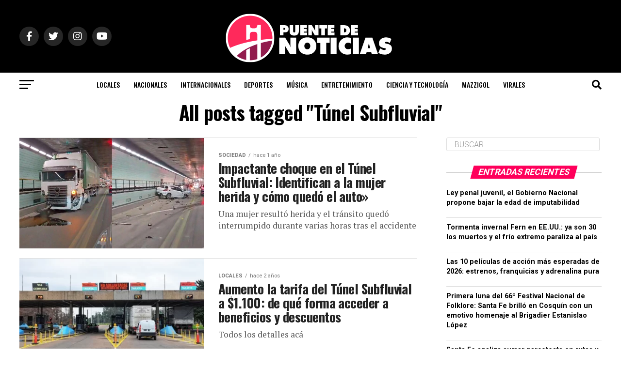

--- FILE ---
content_type: text/html; charset=UTF-8
request_url: https://puentedenoticias.com/tag/tunel-subfluvial/
body_size: 19516
content:
<!DOCTYPE html>
<html lang="es">
<head>
<meta charset="UTF-8" >
<meta name="viewport" id="viewport" content="width=device-width, initial-scale=1.0, maximum-scale=1.0, minimum-scale=1.0, user-scalable=no" />
<link rel="shortcut icon" href="http://puentedenoticias.com/wp-content/uploads/2025/04/only_logo.png" /><link rel="pingback" href="https://puentedenoticias.com/xmlrpc.php" />
<meta property="og:description" content="Portal de noticias de la ciudad de Santa Fe" />
<meta name='robots' content='index, follow, max-image-preview:large, max-snippet:-1, max-video-preview:-1' />

	<!-- This site is optimized with the Yoast SEO plugin v24.7 - https://yoast.com/wordpress/plugins/seo/ -->
	<title>Túnel Subfluvial archivos - Puente de Noticias</title>
	<link rel="canonical" href="http://puentedenoticias.com/tag/tunel-subfluvial/" />
	<meta property="og:locale" content="es_ES" />
	<meta property="og:type" content="article" />
	<meta property="og:title" content="Túnel Subfluvial archivos - Puente de Noticias" />
	<meta property="og:url" content="http://puentedenoticias.com/tag/tunel-subfluvial/" />
	<meta property="og:site_name" content="Puente de Noticias" />
	<meta name="twitter:card" content="summary_large_image" />
	<meta name="twitter:site" content="@puentedenews" />
	<script type="application/ld+json" class="yoast-schema-graph">{"@context":"https://schema.org","@graph":[{"@type":"CollectionPage","@id":"http://puentedenoticias.com/tag/tunel-subfluvial/","url":"http://puentedenoticias.com/tag/tunel-subfluvial/","name":"Túnel Subfluvial archivos - Puente de Noticias","isPartOf":{"@id":"http://puentedenoticias.com/#website"},"primaryImageOfPage":{"@id":"http://puentedenoticias.com/tag/tunel-subfluvial/#primaryimage"},"image":{"@id":"http://puentedenoticias.com/tag/tunel-subfluvial/#primaryimage"},"thumbnailUrl":"https://puentedenoticias.com/wp-content/uploads/2024/11/TUNEL.jpg","inLanguage":"es"},{"@type":"ImageObject","inLanguage":"es","@id":"http://puentedenoticias.com/tag/tunel-subfluvial/#primaryimage","url":"https://puentedenoticias.com/wp-content/uploads/2024/11/TUNEL.jpg","contentUrl":"https://puentedenoticias.com/wp-content/uploads/2024/11/TUNEL.jpg","width":1076,"height":706},{"@type":"WebSite","@id":"http://puentedenoticias.com/#website","url":"http://puentedenoticias.com/","name":"Puente de Noticias","description":"Portal de noticias de la ciudad de Santa Fe","potentialAction":[{"@type":"SearchAction","target":{"@type":"EntryPoint","urlTemplate":"http://puentedenoticias.com/?s={search_term_string}"},"query-input":{"@type":"PropertyValueSpecification","valueRequired":true,"valueName":"search_term_string"}}],"inLanguage":"es"}]}</script>
	<!-- / Yoast SEO plugin. -->


<link rel='dns-prefetch' href='//www.googletagmanager.com' />
<link rel='dns-prefetch' href='//stats.wp.com' />
<link rel='dns-prefetch' href='//ajax.googleapis.com' />
<link rel='dns-prefetch' href='//fonts.googleapis.com' />
<link rel='dns-prefetch' href='//pagead2.googlesyndication.com' />
<link rel="alternate" type="application/rss+xml" title="Puente de Noticias &raquo; Feed" href="https://puentedenoticias.com/feed/" />
<link rel="alternate" type="application/rss+xml" title="Puente de Noticias &raquo; Feed de los comentarios" href="https://puentedenoticias.com/comments/feed/" />
<link rel="alternate" type="application/rss+xml" title="Puente de Noticias &raquo; Etiqueta Túnel Subfluvial del feed" href="https://puentedenoticias.com/tag/tunel-subfluvial/feed/" />
<script type="text/javascript">
/* <![CDATA[ */
window._wpemojiSettings = {"baseUrl":"https:\/\/s.w.org\/images\/core\/emoji\/15.0.3\/72x72\/","ext":".png","svgUrl":"https:\/\/s.w.org\/images\/core\/emoji\/15.0.3\/svg\/","svgExt":".svg","source":{"concatemoji":"https:\/\/puentedenoticias.com\/wp-includes\/js\/wp-emoji-release.min.js?ver=6.6.4"}};
/*! This file is auto-generated */
!function(i,n){var o,s,e;function c(e){try{var t={supportTests:e,timestamp:(new Date).valueOf()};sessionStorage.setItem(o,JSON.stringify(t))}catch(e){}}function p(e,t,n){e.clearRect(0,0,e.canvas.width,e.canvas.height),e.fillText(t,0,0);var t=new Uint32Array(e.getImageData(0,0,e.canvas.width,e.canvas.height).data),r=(e.clearRect(0,0,e.canvas.width,e.canvas.height),e.fillText(n,0,0),new Uint32Array(e.getImageData(0,0,e.canvas.width,e.canvas.height).data));return t.every(function(e,t){return e===r[t]})}function u(e,t,n){switch(t){case"flag":return n(e,"\ud83c\udff3\ufe0f\u200d\u26a7\ufe0f","\ud83c\udff3\ufe0f\u200b\u26a7\ufe0f")?!1:!n(e,"\ud83c\uddfa\ud83c\uddf3","\ud83c\uddfa\u200b\ud83c\uddf3")&&!n(e,"\ud83c\udff4\udb40\udc67\udb40\udc62\udb40\udc65\udb40\udc6e\udb40\udc67\udb40\udc7f","\ud83c\udff4\u200b\udb40\udc67\u200b\udb40\udc62\u200b\udb40\udc65\u200b\udb40\udc6e\u200b\udb40\udc67\u200b\udb40\udc7f");case"emoji":return!n(e,"\ud83d\udc26\u200d\u2b1b","\ud83d\udc26\u200b\u2b1b")}return!1}function f(e,t,n){var r="undefined"!=typeof WorkerGlobalScope&&self instanceof WorkerGlobalScope?new OffscreenCanvas(300,150):i.createElement("canvas"),a=r.getContext("2d",{willReadFrequently:!0}),o=(a.textBaseline="top",a.font="600 32px Arial",{});return e.forEach(function(e){o[e]=t(a,e,n)}),o}function t(e){var t=i.createElement("script");t.src=e,t.defer=!0,i.head.appendChild(t)}"undefined"!=typeof Promise&&(o="wpEmojiSettingsSupports",s=["flag","emoji"],n.supports={everything:!0,everythingExceptFlag:!0},e=new Promise(function(e){i.addEventListener("DOMContentLoaded",e,{once:!0})}),new Promise(function(t){var n=function(){try{var e=JSON.parse(sessionStorage.getItem(o));if("object"==typeof e&&"number"==typeof e.timestamp&&(new Date).valueOf()<e.timestamp+604800&&"object"==typeof e.supportTests)return e.supportTests}catch(e){}return null}();if(!n){if("undefined"!=typeof Worker&&"undefined"!=typeof OffscreenCanvas&&"undefined"!=typeof URL&&URL.createObjectURL&&"undefined"!=typeof Blob)try{var e="postMessage("+f.toString()+"("+[JSON.stringify(s),u.toString(),p.toString()].join(",")+"));",r=new Blob([e],{type:"text/javascript"}),a=new Worker(URL.createObjectURL(r),{name:"wpTestEmojiSupports"});return void(a.onmessage=function(e){c(n=e.data),a.terminate(),t(n)})}catch(e){}c(n=f(s,u,p))}t(n)}).then(function(e){for(var t in e)n.supports[t]=e[t],n.supports.everything=n.supports.everything&&n.supports[t],"flag"!==t&&(n.supports.everythingExceptFlag=n.supports.everythingExceptFlag&&n.supports[t]);n.supports.everythingExceptFlag=n.supports.everythingExceptFlag&&!n.supports.flag,n.DOMReady=!1,n.readyCallback=function(){n.DOMReady=!0}}).then(function(){return e}).then(function(){var e;n.supports.everything||(n.readyCallback(),(e=n.source||{}).concatemoji?t(e.concatemoji):e.wpemoji&&e.twemoji&&(t(e.twemoji),t(e.wpemoji)))}))}((window,document),window._wpemojiSettings);
/* ]]> */
</script>
<style id='wp-emoji-styles-inline-css' type='text/css'>

	img.wp-smiley, img.emoji {
		display: inline !important;
		border: none !important;
		box-shadow: none !important;
		height: 1em !important;
		width: 1em !important;
		margin: 0 0.07em !important;
		vertical-align: -0.1em !important;
		background: none !important;
		padding: 0 !important;
	}
</style>
<link rel='stylesheet' id='wp-block-library-css' href='https://puentedenoticias.com/wp-includes/css/dist/block-library/style.min.css?ver=6.6.4' type='text/css' media='all' />
<link rel='stylesheet' id='mediaelement-css' href='https://puentedenoticias.com/wp-includes/js/mediaelement/mediaelementplayer-legacy.min.css?ver=4.2.17' type='text/css' media='all' />
<link rel='stylesheet' id='wp-mediaelement-css' href='https://puentedenoticias.com/wp-includes/js/mediaelement/wp-mediaelement.min.css?ver=6.6.4' type='text/css' media='all' />
<style id='jetpack-sharing-buttons-style-inline-css' type='text/css'>
.jetpack-sharing-buttons__services-list{display:flex;flex-direction:row;flex-wrap:wrap;gap:0;list-style-type:none;margin:5px;padding:0}.jetpack-sharing-buttons__services-list.has-small-icon-size{font-size:12px}.jetpack-sharing-buttons__services-list.has-normal-icon-size{font-size:16px}.jetpack-sharing-buttons__services-list.has-large-icon-size{font-size:24px}.jetpack-sharing-buttons__services-list.has-huge-icon-size{font-size:36px}@media print{.jetpack-sharing-buttons__services-list{display:none!important}}.editor-styles-wrapper .wp-block-jetpack-sharing-buttons{gap:0;padding-inline-start:0}ul.jetpack-sharing-buttons__services-list.has-background{padding:1.25em 2.375em}
</style>
<style id='classic-theme-styles-inline-css' type='text/css'>
/*! This file is auto-generated */
.wp-block-button__link{color:#fff;background-color:#32373c;border-radius:9999px;box-shadow:none;text-decoration:none;padding:calc(.667em + 2px) calc(1.333em + 2px);font-size:1.125em}.wp-block-file__button{background:#32373c;color:#fff;text-decoration:none}
</style>
<style id='global-styles-inline-css' type='text/css'>
:root{--wp--preset--aspect-ratio--square: 1;--wp--preset--aspect-ratio--4-3: 4/3;--wp--preset--aspect-ratio--3-4: 3/4;--wp--preset--aspect-ratio--3-2: 3/2;--wp--preset--aspect-ratio--2-3: 2/3;--wp--preset--aspect-ratio--16-9: 16/9;--wp--preset--aspect-ratio--9-16: 9/16;--wp--preset--color--black: #000000;--wp--preset--color--cyan-bluish-gray: #abb8c3;--wp--preset--color--white: #ffffff;--wp--preset--color--pale-pink: #f78da7;--wp--preset--color--vivid-red: #cf2e2e;--wp--preset--color--luminous-vivid-orange: #ff6900;--wp--preset--color--luminous-vivid-amber: #fcb900;--wp--preset--color--light-green-cyan: #7bdcb5;--wp--preset--color--vivid-green-cyan: #00d084;--wp--preset--color--pale-cyan-blue: #8ed1fc;--wp--preset--color--vivid-cyan-blue: #0693e3;--wp--preset--color--vivid-purple: #9b51e0;--wp--preset--gradient--vivid-cyan-blue-to-vivid-purple: linear-gradient(135deg,rgba(6,147,227,1) 0%,rgb(155,81,224) 100%);--wp--preset--gradient--light-green-cyan-to-vivid-green-cyan: linear-gradient(135deg,rgb(122,220,180) 0%,rgb(0,208,130) 100%);--wp--preset--gradient--luminous-vivid-amber-to-luminous-vivid-orange: linear-gradient(135deg,rgba(252,185,0,1) 0%,rgba(255,105,0,1) 100%);--wp--preset--gradient--luminous-vivid-orange-to-vivid-red: linear-gradient(135deg,rgba(255,105,0,1) 0%,rgb(207,46,46) 100%);--wp--preset--gradient--very-light-gray-to-cyan-bluish-gray: linear-gradient(135deg,rgb(238,238,238) 0%,rgb(169,184,195) 100%);--wp--preset--gradient--cool-to-warm-spectrum: linear-gradient(135deg,rgb(74,234,220) 0%,rgb(151,120,209) 20%,rgb(207,42,186) 40%,rgb(238,44,130) 60%,rgb(251,105,98) 80%,rgb(254,248,76) 100%);--wp--preset--gradient--blush-light-purple: linear-gradient(135deg,rgb(255,206,236) 0%,rgb(152,150,240) 100%);--wp--preset--gradient--blush-bordeaux: linear-gradient(135deg,rgb(254,205,165) 0%,rgb(254,45,45) 50%,rgb(107,0,62) 100%);--wp--preset--gradient--luminous-dusk: linear-gradient(135deg,rgb(255,203,112) 0%,rgb(199,81,192) 50%,rgb(65,88,208) 100%);--wp--preset--gradient--pale-ocean: linear-gradient(135deg,rgb(255,245,203) 0%,rgb(182,227,212) 50%,rgb(51,167,181) 100%);--wp--preset--gradient--electric-grass: linear-gradient(135deg,rgb(202,248,128) 0%,rgb(113,206,126) 100%);--wp--preset--gradient--midnight: linear-gradient(135deg,rgb(2,3,129) 0%,rgb(40,116,252) 100%);--wp--preset--font-size--small: 13px;--wp--preset--font-size--medium: 20px;--wp--preset--font-size--large: 36px;--wp--preset--font-size--x-large: 42px;--wp--preset--spacing--20: 0.44rem;--wp--preset--spacing--30: 0.67rem;--wp--preset--spacing--40: 1rem;--wp--preset--spacing--50: 1.5rem;--wp--preset--spacing--60: 2.25rem;--wp--preset--spacing--70: 3.38rem;--wp--preset--spacing--80: 5.06rem;--wp--preset--shadow--natural: 6px 6px 9px rgba(0, 0, 0, 0.2);--wp--preset--shadow--deep: 12px 12px 50px rgba(0, 0, 0, 0.4);--wp--preset--shadow--sharp: 6px 6px 0px rgba(0, 0, 0, 0.2);--wp--preset--shadow--outlined: 6px 6px 0px -3px rgba(255, 255, 255, 1), 6px 6px rgba(0, 0, 0, 1);--wp--preset--shadow--crisp: 6px 6px 0px rgba(0, 0, 0, 1);}:where(.is-layout-flex){gap: 0.5em;}:where(.is-layout-grid){gap: 0.5em;}body .is-layout-flex{display: flex;}.is-layout-flex{flex-wrap: wrap;align-items: center;}.is-layout-flex > :is(*, div){margin: 0;}body .is-layout-grid{display: grid;}.is-layout-grid > :is(*, div){margin: 0;}:where(.wp-block-columns.is-layout-flex){gap: 2em;}:where(.wp-block-columns.is-layout-grid){gap: 2em;}:where(.wp-block-post-template.is-layout-flex){gap: 1.25em;}:where(.wp-block-post-template.is-layout-grid){gap: 1.25em;}.has-black-color{color: var(--wp--preset--color--black) !important;}.has-cyan-bluish-gray-color{color: var(--wp--preset--color--cyan-bluish-gray) !important;}.has-white-color{color: var(--wp--preset--color--white) !important;}.has-pale-pink-color{color: var(--wp--preset--color--pale-pink) !important;}.has-vivid-red-color{color: var(--wp--preset--color--vivid-red) !important;}.has-luminous-vivid-orange-color{color: var(--wp--preset--color--luminous-vivid-orange) !important;}.has-luminous-vivid-amber-color{color: var(--wp--preset--color--luminous-vivid-amber) !important;}.has-light-green-cyan-color{color: var(--wp--preset--color--light-green-cyan) !important;}.has-vivid-green-cyan-color{color: var(--wp--preset--color--vivid-green-cyan) !important;}.has-pale-cyan-blue-color{color: var(--wp--preset--color--pale-cyan-blue) !important;}.has-vivid-cyan-blue-color{color: var(--wp--preset--color--vivid-cyan-blue) !important;}.has-vivid-purple-color{color: var(--wp--preset--color--vivid-purple) !important;}.has-black-background-color{background-color: var(--wp--preset--color--black) !important;}.has-cyan-bluish-gray-background-color{background-color: var(--wp--preset--color--cyan-bluish-gray) !important;}.has-white-background-color{background-color: var(--wp--preset--color--white) !important;}.has-pale-pink-background-color{background-color: var(--wp--preset--color--pale-pink) !important;}.has-vivid-red-background-color{background-color: var(--wp--preset--color--vivid-red) !important;}.has-luminous-vivid-orange-background-color{background-color: var(--wp--preset--color--luminous-vivid-orange) !important;}.has-luminous-vivid-amber-background-color{background-color: var(--wp--preset--color--luminous-vivid-amber) !important;}.has-light-green-cyan-background-color{background-color: var(--wp--preset--color--light-green-cyan) !important;}.has-vivid-green-cyan-background-color{background-color: var(--wp--preset--color--vivid-green-cyan) !important;}.has-pale-cyan-blue-background-color{background-color: var(--wp--preset--color--pale-cyan-blue) !important;}.has-vivid-cyan-blue-background-color{background-color: var(--wp--preset--color--vivid-cyan-blue) !important;}.has-vivid-purple-background-color{background-color: var(--wp--preset--color--vivid-purple) !important;}.has-black-border-color{border-color: var(--wp--preset--color--black) !important;}.has-cyan-bluish-gray-border-color{border-color: var(--wp--preset--color--cyan-bluish-gray) !important;}.has-white-border-color{border-color: var(--wp--preset--color--white) !important;}.has-pale-pink-border-color{border-color: var(--wp--preset--color--pale-pink) !important;}.has-vivid-red-border-color{border-color: var(--wp--preset--color--vivid-red) !important;}.has-luminous-vivid-orange-border-color{border-color: var(--wp--preset--color--luminous-vivid-orange) !important;}.has-luminous-vivid-amber-border-color{border-color: var(--wp--preset--color--luminous-vivid-amber) !important;}.has-light-green-cyan-border-color{border-color: var(--wp--preset--color--light-green-cyan) !important;}.has-vivid-green-cyan-border-color{border-color: var(--wp--preset--color--vivid-green-cyan) !important;}.has-pale-cyan-blue-border-color{border-color: var(--wp--preset--color--pale-cyan-blue) !important;}.has-vivid-cyan-blue-border-color{border-color: var(--wp--preset--color--vivid-cyan-blue) !important;}.has-vivid-purple-border-color{border-color: var(--wp--preset--color--vivid-purple) !important;}.has-vivid-cyan-blue-to-vivid-purple-gradient-background{background: var(--wp--preset--gradient--vivid-cyan-blue-to-vivid-purple) !important;}.has-light-green-cyan-to-vivid-green-cyan-gradient-background{background: var(--wp--preset--gradient--light-green-cyan-to-vivid-green-cyan) !important;}.has-luminous-vivid-amber-to-luminous-vivid-orange-gradient-background{background: var(--wp--preset--gradient--luminous-vivid-amber-to-luminous-vivid-orange) !important;}.has-luminous-vivid-orange-to-vivid-red-gradient-background{background: var(--wp--preset--gradient--luminous-vivid-orange-to-vivid-red) !important;}.has-very-light-gray-to-cyan-bluish-gray-gradient-background{background: var(--wp--preset--gradient--very-light-gray-to-cyan-bluish-gray) !important;}.has-cool-to-warm-spectrum-gradient-background{background: var(--wp--preset--gradient--cool-to-warm-spectrum) !important;}.has-blush-light-purple-gradient-background{background: var(--wp--preset--gradient--blush-light-purple) !important;}.has-blush-bordeaux-gradient-background{background: var(--wp--preset--gradient--blush-bordeaux) !important;}.has-luminous-dusk-gradient-background{background: var(--wp--preset--gradient--luminous-dusk) !important;}.has-pale-ocean-gradient-background{background: var(--wp--preset--gradient--pale-ocean) !important;}.has-electric-grass-gradient-background{background: var(--wp--preset--gradient--electric-grass) !important;}.has-midnight-gradient-background{background: var(--wp--preset--gradient--midnight) !important;}.has-small-font-size{font-size: var(--wp--preset--font-size--small) !important;}.has-medium-font-size{font-size: var(--wp--preset--font-size--medium) !important;}.has-large-font-size{font-size: var(--wp--preset--font-size--large) !important;}.has-x-large-font-size{font-size: var(--wp--preset--font-size--x-large) !important;}
:where(.wp-block-post-template.is-layout-flex){gap: 1.25em;}:where(.wp-block-post-template.is-layout-grid){gap: 1.25em;}
:where(.wp-block-columns.is-layout-flex){gap: 2em;}:where(.wp-block-columns.is-layout-grid){gap: 2em;}
:root :where(.wp-block-pullquote){font-size: 1.5em;line-height: 1.6;}
</style>
<link rel='stylesheet' id='contact-form-7-css' href='https://puentedenoticias.com/wp-content/plugins/contact-form-7/includes/css/styles.css?ver=6.0.5' type='text/css' media='all' />
<link rel='stylesheet' id='ql-jquery-ui-css' href='//ajax.googleapis.com/ajax/libs/jqueryui/1.12.1/themes/smoothness/jquery-ui.css?ver=6.6.4' type='text/css' media='all' />
<link rel='stylesheet' id='mvp-custom-style-css' href='https://puentedenoticias.com/wp-content/themes/zox-news/style.css?ver=6.6.4' type='text/css' media='all' />
<style id='mvp-custom-style-inline-css' type='text/css'>


#mvp-wallpaper {
	background: url() no-repeat 50% 0;
	}

#mvp-foot-copy a {
	color: #ff005b;
	}

#mvp-content-main p a,
#mvp-content-main ul a,
#mvp-content-main ol a,
.mvp-post-add-main p a,
.mvp-post-add-main ul a,
.mvp-post-add-main ol a {
	box-shadow: inset 0 -4px 0 #ff005b;
	}

#mvp-content-main p a:hover,
#mvp-content-main ul a:hover,
#mvp-content-main ol a:hover,
.mvp-post-add-main p a:hover,
.mvp-post-add-main ul a:hover,
.mvp-post-add-main ol a:hover {
	background: #ff005b;
	}

a,
a:visited,
.post-info-name a,
.woocommerce .woocommerce-breadcrumb a {
	color: #ff005b;
	}

#mvp-side-wrap a:hover {
	color: #ff005b;
	}

.mvp-fly-top:hover,
.mvp-vid-box-wrap,
ul.mvp-soc-mob-list li.mvp-soc-mob-com {
	background: #ff005b;
	}

nav.mvp-fly-nav-menu ul li.menu-item-has-children:after,
.mvp-feat1-left-wrap span.mvp-cd-cat,
.mvp-widget-feat1-top-story span.mvp-cd-cat,
.mvp-widget-feat2-left-cont span.mvp-cd-cat,
.mvp-widget-dark-feat span.mvp-cd-cat,
.mvp-widget-dark-sub span.mvp-cd-cat,
.mvp-vid-wide-text span.mvp-cd-cat,
.mvp-feat2-top-text span.mvp-cd-cat,
.mvp-feat3-main-story span.mvp-cd-cat,
.mvp-feat3-sub-text span.mvp-cd-cat,
.mvp-feat4-main-text span.mvp-cd-cat,
.woocommerce-message:before,
.woocommerce-info:before,
.woocommerce-message:before {
	color: #ff005b;
	}

#searchform input,
.mvp-authors-name {
	border-bottom: 1px solid #ff005b;
	}

.mvp-fly-top:hover {
	border-top: 1px solid #ff005b;
	border-left: 1px solid #ff005b;
	border-bottom: 1px solid #ff005b;
	}

.woocommerce .widget_price_filter .ui-slider .ui-slider-handle,
.woocommerce #respond input#submit.alt,
.woocommerce a.button.alt,
.woocommerce button.button.alt,
.woocommerce input.button.alt,
.woocommerce #respond input#submit.alt:hover,
.woocommerce a.button.alt:hover,
.woocommerce button.button.alt:hover,
.woocommerce input.button.alt:hover {
	background-color: #ff005b;
	}

.woocommerce-error,
.woocommerce-info,
.woocommerce-message {
	border-top-color: #ff005b;
	}

ul.mvp-feat1-list-buts li.active span.mvp-feat1-list-but,
span.mvp-widget-home-title,
span.mvp-post-cat,
span.mvp-feat1-pop-head {
	background: #ff005b;
	}

.woocommerce span.onsale {
	background-color: #ff005b;
	}

.mvp-widget-feat2-side-more-but,
.woocommerce .star-rating span:before,
span.mvp-prev-next-label,
.mvp-cat-date-wrap .sticky {
	color: #ff005b !important;
	}

#mvp-main-nav-top,
#mvp-fly-wrap,
.mvp-soc-mob-right,
#mvp-main-nav-small-cont {
	background: #000000;
	}

#mvp-main-nav-small .mvp-fly-but-wrap span,
#mvp-main-nav-small .mvp-search-but-wrap span,
.mvp-nav-top-left .mvp-fly-but-wrap span,
#mvp-fly-wrap .mvp-fly-but-wrap span {
	background: #555555;
	}

.mvp-nav-top-right .mvp-nav-search-but,
span.mvp-fly-soc-head,
.mvp-soc-mob-right i,
#mvp-main-nav-small span.mvp-nav-search-but,
#mvp-main-nav-small .mvp-nav-menu ul li a  {
	color: #555555;
	}

#mvp-main-nav-small .mvp-nav-menu ul li.menu-item-has-children a:after {
	border-color: #555555 transparent transparent transparent;
	}

#mvp-nav-top-wrap span.mvp-nav-search-but:hover,
#mvp-main-nav-small span.mvp-nav-search-but:hover {
	color: #ff005b;
	}

#mvp-nav-top-wrap .mvp-fly-but-wrap:hover span,
#mvp-main-nav-small .mvp-fly-but-wrap:hover span,
span.mvp-woo-cart-num:hover {
	background: #ff005b;
	}

#mvp-main-nav-bot-cont {
	background: #ffffff;
	}

#mvp-nav-bot-wrap .mvp-fly-but-wrap span,
#mvp-nav-bot-wrap .mvp-search-but-wrap span {
	background: #000000;
	}

#mvp-nav-bot-wrap span.mvp-nav-search-but,
#mvp-nav-bot-wrap .mvp-nav-menu ul li a {
	color: #000000;
	}

#mvp-nav-bot-wrap .mvp-nav-menu ul li.menu-item-has-children a:after {
	border-color: #000000 transparent transparent transparent;
	}

.mvp-nav-menu ul li:hover a {
	border-bottom: 5px solid #ff005b;
	}

#mvp-nav-bot-wrap .mvp-fly-but-wrap:hover span {
	background: #ff005b;
	}

#mvp-nav-bot-wrap span.mvp-nav-search-but:hover {
	color: #ff005b;
	}

body,
.mvp-feat1-feat-text p,
.mvp-feat2-top-text p,
.mvp-feat3-main-text p,
.mvp-feat3-sub-text p,
#searchform input,
.mvp-author-info-text,
span.mvp-post-excerpt,
.mvp-nav-menu ul li ul.sub-menu li a,
nav.mvp-fly-nav-menu ul li a,
.mvp-ad-label,
span.mvp-feat-caption,
.mvp-post-tags a,
.mvp-post-tags a:visited,
span.mvp-author-box-name a,
#mvp-author-box-text p,
.mvp-post-gallery-text p,
ul.mvp-soc-mob-list li span,
#comments,
h3#reply-title,
h2.comments,
#mvp-foot-copy p,
span.mvp-fly-soc-head,
.mvp-post-tags-header,
span.mvp-prev-next-label,
span.mvp-post-add-link-but,
#mvp-comments-button a,
#mvp-comments-button span.mvp-comment-but-text,
.woocommerce ul.product_list_widget span.product-title,
.woocommerce ul.product_list_widget li a,
.woocommerce #reviews #comments ol.commentlist li .comment-text p.meta,
.woocommerce div.product p.price,
.woocommerce div.product p.price ins,
.woocommerce div.product p.price del,
.woocommerce ul.products li.product .price del,
.woocommerce ul.products li.product .price ins,
.woocommerce ul.products li.product .price,
.woocommerce #respond input#submit,
.woocommerce a.button,
.woocommerce button.button,
.woocommerce input.button,
.woocommerce .widget_price_filter .price_slider_amount .button,
.woocommerce span.onsale,
.woocommerce-review-link,
#woo-content p.woocommerce-result-count,
.woocommerce div.product .woocommerce-tabs ul.tabs li a,
a.mvp-inf-more-but,
span.mvp-cont-read-but,
span.mvp-cd-cat,
span.mvp-cd-date,
.mvp-feat4-main-text p,
span.mvp-woo-cart-num,
span.mvp-widget-home-title2,
.wp-caption,
#mvp-content-main p.wp-caption-text,
.gallery-caption,
.mvp-post-add-main p.wp-caption-text,
#bbpress-forums,
#bbpress-forums p,
.protected-post-form input,
#mvp-feat6-text p {
	font-family: 'Roboto', sans-serif;
	font-display: swap;
	}

.mvp-blog-story-text p,
span.mvp-author-page-desc,
#mvp-404 p,
.mvp-widget-feat1-bot-text p,
.mvp-widget-feat2-left-text p,
.mvp-flex-story-text p,
.mvp-search-text p,
#mvp-content-main p,
.mvp-post-add-main p,
#mvp-content-main ul li,
#mvp-content-main ol li,
.rwp-summary,
.rwp-u-review__comment,
.mvp-feat5-mid-main-text p,
.mvp-feat5-small-main-text p,
#mvp-content-main .wp-block-button__link,
.wp-block-audio figcaption,
.wp-block-video figcaption,
.wp-block-embed figcaption,
.wp-block-verse pre,
pre.wp-block-verse {
	font-family: 'PT Serif', sans-serif;
	font-display: swap;
	}

.mvp-nav-menu ul li a,
#mvp-foot-menu ul li a {
	font-family: 'Oswald', sans-serif;
	font-display: swap;
	}


.mvp-feat1-sub-text h2,
.mvp-feat1-pop-text h2,
.mvp-feat1-list-text h2,
.mvp-widget-feat1-top-text h2,
.mvp-widget-feat1-bot-text h2,
.mvp-widget-dark-feat-text h2,
.mvp-widget-dark-sub-text h2,
.mvp-widget-feat2-left-text h2,
.mvp-widget-feat2-right-text h2,
.mvp-blog-story-text h2,
.mvp-flex-story-text h2,
.mvp-vid-wide-more-text p,
.mvp-prev-next-text p,
.mvp-related-text,
.mvp-post-more-text p,
h2.mvp-authors-latest a,
.mvp-feat2-bot-text h2,
.mvp-feat3-sub-text h2,
.mvp-feat3-main-text h2,
.mvp-feat4-main-text h2,
.mvp-feat5-text h2,
.mvp-feat5-mid-main-text h2,
.mvp-feat5-small-main-text h2,
.mvp-feat5-mid-sub-text h2,
#mvp-feat6-text h2,
.alp-related-posts-wrapper .alp-related-post .post-title {
	font-family: 'Oswald', sans-serif;
	font-display: swap;
	}

.mvp-feat2-top-text h2,
.mvp-feat1-feat-text h2,
h1.mvp-post-title,
h1.mvp-post-title-wide,
.mvp-drop-nav-title h4,
#mvp-content-main blockquote p,
.mvp-post-add-main blockquote p,
#mvp-content-main p.has-large-font-size,
#mvp-404 h1,
#woo-content h1.page-title,
.woocommerce div.product .product_title,
.woocommerce ul.products li.product h3,
.alp-related-posts .current .post-title {
	font-family: 'Oswald', sans-serif;
	font-display: swap;
	}

span.mvp-feat1-pop-head,
.mvp-feat1-pop-text:before,
span.mvp-feat1-list-but,
span.mvp-widget-home-title,
.mvp-widget-feat2-side-more,
span.mvp-post-cat,
span.mvp-page-head,
h1.mvp-author-top-head,
.mvp-authors-name,
#mvp-content-main h1,
#mvp-content-main h2,
#mvp-content-main h3,
#mvp-content-main h4,
#mvp-content-main h5,
#mvp-content-main h6,
.woocommerce .related h2,
.woocommerce div.product .woocommerce-tabs .panel h2,
.woocommerce div.product .product_title,
.mvp-feat5-side-list .mvp-feat1-list-img:after {
	font-family: 'Roboto', sans-serif;
	font-display: swap;
	}

	

	.mvp-nav-links {
		display: none;
		}
		

	.alp-advert {
		display: none;
	}
	.alp-related-posts-wrapper .alp-related-posts .current {
		margin: 0 0 10px;
	}
		
</style>
<link rel='stylesheet' id='mvp-reset-css' href='https://puentedenoticias.com/wp-content/themes/zox-news/css/reset.css?ver=6.6.4' type='text/css' media='all' />
<link rel='stylesheet' id='fontawesome-css' href='https://puentedenoticias.com/wp-content/themes/zox-news/font-awesome/css/all.css?ver=6.6.4' type='text/css' media='all' />
<link crossorigin="anonymous" rel='stylesheet' id='mvp-fonts-css' href='//fonts.googleapis.com/css?family=Roboto%3A300%2C400%2C700%2C900%7COswald%3A400%2C700%7CAdvent+Pro%3A700%7COpen+Sans%3A700%7CAnton%3A400Oswald%3A100%2C200%2C300%2C400%2C500%2C600%2C700%2C800%2C900%7COswald%3A100%2C200%2C300%2C400%2C500%2C600%2C700%2C800%2C900%7CRoboto%3A100%2C200%2C300%2C400%2C500%2C600%2C700%2C800%2C900%7CRoboto%3A100%2C200%2C300%2C400%2C500%2C600%2C700%2C800%2C900%7CPT+Serif%3A100%2C200%2C300%2C400%2C500%2C600%2C700%2C800%2C900%7COswald%3A100%2C200%2C300%2C400%2C500%2C600%2C700%2C800%2C900%26subset%3Dlatin%2Clatin-ext%2Ccyrillic%2Ccyrillic-ext%2Cgreek-ext%2Cgreek%2Cvietnamese%26display%3Dswap' type='text/css' media='all' />
<link rel='stylesheet' id='mvp-media-queries-css' href='https://puentedenoticias.com/wp-content/themes/zox-news/css/media-queries.css?ver=6.6.4' type='text/css' media='all' />
<script type="text/javascript" src="https://puentedenoticias.com/wp-includes/js/jquery/jquery.min.js?ver=3.7.1" id="jquery-core-js"></script>
<script type="text/javascript" src="https://puentedenoticias.com/wp-includes/js/jquery/jquery-migrate.min.js?ver=3.4.1" id="jquery-migrate-js"></script>

<!-- Fragmento de código de la etiqueta de Google (gtag.js) añadida por Site Kit -->

<!-- Fragmento de código de Google Analytics añadido por Site Kit -->
<script type="text/javascript" src="https://www.googletagmanager.com/gtag/js?id=G-BBEX8WZ63E" id="google_gtagjs-js" async></script>
<script type="text/javascript" id="google_gtagjs-js-after">
/* <![CDATA[ */
window.dataLayer = window.dataLayer || [];function gtag(){dataLayer.push(arguments);}
gtag("set","linker",{"domains":["puentedenoticias.com"]});
gtag("js", new Date());
gtag("set", "developer_id.dZTNiMT", true);
gtag("config", "G-BBEX8WZ63E");
/* ]]> */
</script>

<!-- Finalizar fragmento de código de la etiqueta de Google (gtags.js) añadida por Site Kit -->
<link rel="https://api.w.org/" href="https://puentedenoticias.com/wp-json/" /><link rel="alternate" title="JSON" type="application/json" href="https://puentedenoticias.com/wp-json/wp/v2/tags/4443" /><link rel="EditURI" type="application/rsd+xml" title="RSD" href="https://puentedenoticias.com/xmlrpc.php?rsd" />
<meta name="generator" content="WordPress 6.6.4" />
<meta name="generator" content="Site Kit by Google 1.148.0" />	<style>img#wpstats{display:none}</style>
		
<!-- Metaetiquetas de Google AdSense añadidas por Site Kit -->
<meta name="google-adsense-platform-account" content="ca-host-pub-2644536267352236">
<meta name="google-adsense-platform-domain" content="sitekit.withgoogle.com">
<!-- Acabar con las metaetiquetas de Google AdSense añadidas por Site Kit -->
<!-- No hay ninguna versión amphtml disponible para esta URL. -->
<!-- Fragmento de código de Google Adsense añadido por Site Kit -->
<script type="text/javascript" async="async" src="https://pagead2.googlesyndication.com/pagead/js/adsbygoogle.js?client=ca-pub-3785255563916993&amp;host=ca-host-pub-2644536267352236" crossorigin="anonymous"></script>

<!-- Final del fragmento de código de Google Adsense añadido por Site Kit -->
		<style type="text/css" id="wp-custom-css">
			.ssba-share-text{display:none !important;}
.fa-play{color:white !important;}		</style>
		</head>
<body class="archive tag tag-tunel-subfluvial tag-4443 wp-embed-responsive">
	<div id="mvp-fly-wrap">
	<div id="mvp-fly-menu-top" class="left relative">
		<div class="mvp-fly-top-out left relative">
			<div class="mvp-fly-top-in">
				<div id="mvp-fly-logo" class="left relative">
											<a href="https://puentedenoticias.com/"><img src="http://puentedenoticias.com/wp-content/uploads/2025/04/logo_white.png" alt="Puente de Noticias" data-rjs="2" /></a>
									</div><!--mvp-fly-logo-->
			</div><!--mvp-fly-top-in-->
			<div class="mvp-fly-but-wrap mvp-fly-but-menu mvp-fly-but-click">
				<span></span>
				<span></span>
				<span></span>
				<span></span>
			</div><!--mvp-fly-but-wrap-->
		</div><!--mvp-fly-top-out-->
	</div><!--mvp-fly-menu-top-->
	<div id="mvp-fly-menu-wrap">
		<nav class="mvp-fly-nav-menu left relative">
			<div class="menu-main-menu-container"><ul id="menu-main-menu" class="menu"><li id="menu-item-176" class="mvp-mega-dropdown menu-item menu-item-type-taxonomy menu-item-object-category menu-item-176"><a href="https://puentedenoticias.com/category/locales/">Locales</a></li>
<li id="menu-item-175" class="mvp-mega-dropdown menu-item menu-item-type-taxonomy menu-item-object-category menu-item-175"><a href="https://puentedenoticias.com/category/nacionales/">Nacionales</a></li>
<li id="menu-item-433" class="menu-item menu-item-type-taxonomy menu-item-object-category menu-item-433"><a href="https://puentedenoticias.com/category/internacionales/">Internacionales</a></li>
<li id="menu-item-432" class="menu-item menu-item-type-taxonomy menu-item-object-category menu-item-432"><a href="https://puentedenoticias.com/category/deportes/">Deportes</a></li>
<li id="menu-item-434" class="menu-item menu-item-type-taxonomy menu-item-object-category menu-item-434"><a href="https://puentedenoticias.com/category/musica/">Música</a></li>
<li id="menu-item-177" class="mvp-mega-dropdown menu-item menu-item-type-taxonomy menu-item-object-category menu-item-177"><a href="https://puentedenoticias.com/category/entretenimiento/">Entretenimiento</a></li>
<li id="menu-item-335" class="mvp-mega-dropdown menu-item menu-item-type-taxonomy menu-item-object-category menu-item-335"><a href="https://puentedenoticias.com/category/tecnologia/">Ciencia y Tecnología</a></li>
<li id="menu-item-568" class="menu-item menu-item-type-taxonomy menu-item-object-category menu-item-568"><a href="https://puentedenoticias.com/category/deportes/mazzigol/">MazziGol</a></li>
<li id="menu-item-619" class="menu-item menu-item-type-taxonomy menu-item-object-category menu-item-619"><a href="https://puentedenoticias.com/category/redes/virales/">VIRALES</a></li>
</ul></div>		</nav>
	</div><!--mvp-fly-menu-wrap-->
	<div id="mvp-fly-soc-wrap">
		<span class="mvp-fly-soc-head">Conéctate con nosotros</span>
		<ul class="mvp-fly-soc-list left relative">
							<li><a href="https://www.facebook.com/PuenteNoticias/" target="_blank" class="fab fa-facebook-f"></a></li>
										<li><a href="https://twitter.com/puentedenews" target="_blank" class="fab fa-twitter"></a></li>
													<li><a href="https://www.instagram.com/puentedenoticias.sf/" target="_blank" class="fab fa-instagram"></a></li>
													<li><a href="https://www.youtube.com/channel/UC_wbtMKgbl9zjgBZY8lPqxg" target="_blank" class="fab fa-youtube"></a></li>
											</ul>
	</div><!--mvp-fly-soc-wrap-->
</div><!--mvp-fly-wrap-->	<div id="mvp-site" class="left relative">
		<div id="mvp-search-wrap">
			<div id="mvp-search-box">
				<form method="get" id="searchform" action="https://puentedenoticias.com/">
	<input type="text" name="s" id="s" value="Buscar" onfocus='if (this.value == "Buscar") { this.value = ""; }' onblur='if (this.value == "") { this.value = "Buscar"; }' />
	<input type="hidden" id="searchsubmit" value="Buscar" />
</form>			</div><!--mvp-search-box-->
			<div class="mvp-search-but-wrap mvp-search-click">
				<span></span>
				<span></span>
			</div><!--mvp-search-but-wrap-->
		</div><!--mvp-search-wrap-->
				<div id="mvp-site-wall" class="left relative">
											<div id="mvp-leader-wrap">
					http://puentedenoticias.com/wp-content/uploads/2022/05/leader.jpg				</div><!--mvp-leader-wrap-->
										<div id="mvp-site-main" class="left relative">
			<header id="mvp-main-head-wrap" class="left relative">
									<nav id="mvp-main-nav-wrap" class="left relative">
						<div id="mvp-main-nav-top" class="left relative">
							<div class="mvp-main-box">
								<div id="mvp-nav-top-wrap" class="left relative">
									<div class="mvp-nav-top-right-out left relative">
										<div class="mvp-nav-top-right-in">
											<div class="mvp-nav-top-cont left relative">
												<div class="mvp-nav-top-left-out relative">
													<div class="mvp-nav-top-left">
														<div class="mvp-nav-soc-wrap">
																															<a href="https://www.facebook.com/PuenteNoticias/" target="_blank"><span class="mvp-nav-soc-but fab fa-facebook-f"></span></a>
																																														<a href="https://twitter.com/puentedenews" target="_blank"><span class="mvp-nav-soc-but fab fa-twitter"></span></a>
																																														<a href="https://www.instagram.com/puentedenoticias.sf/" target="_blank"><span class="mvp-nav-soc-but fab fa-instagram"></span></a>
																																														<a href="https://www.youtube.com/channel/UC_wbtMKgbl9zjgBZY8lPqxg" target="_blank"><span class="mvp-nav-soc-but fab fa-youtube"></span></a>
																													</div><!--mvp-nav-soc-wrap-->
														<div class="mvp-fly-but-wrap mvp-fly-but-click left relative">
															<span></span>
															<span></span>
															<span></span>
															<span></span>
														</div><!--mvp-fly-but-wrap-->
													</div><!--mvp-nav-top-left-->
													<div class="mvp-nav-top-left-in">
														<div class="mvp-nav-top-mid left relative" itemscope itemtype="http://schema.org/Organization">
																															<a class="mvp-nav-logo-reg" itemprop="url" href="https://puentedenoticias.com/"><img itemprop="logo" src="http://puentedenoticias.com/wp-content/uploads/2025/04/logo_white.png" alt="Puente de Noticias" data-rjs="2" /></a>
																																														<a class="mvp-nav-logo-small" href="https://puentedenoticias.com/"><img src="http://puentedenoticias.com/wp-content/uploads/2025/04/logo_white.png" alt="Puente de Noticias" data-rjs="2" /></a>
																																														<h2 class="mvp-logo-title">Puente de Noticias</h2>
																																												</div><!--mvp-nav-top-mid-->
													</div><!--mvp-nav-top-left-in-->
												</div><!--mvp-nav-top-left-out-->
											</div><!--mvp-nav-top-cont-->
										</div><!--mvp-nav-top-right-in-->
										<div class="mvp-nav-top-right">
																						<span class="mvp-nav-search-but fa fa-search fa-2 mvp-search-click"></span>
										</div><!--mvp-nav-top-right-->
									</div><!--mvp-nav-top-right-out-->
								</div><!--mvp-nav-top-wrap-->
							</div><!--mvp-main-box-->
						</div><!--mvp-main-nav-top-->
						<div id="mvp-main-nav-bot" class="left relative">
							<div id="mvp-main-nav-bot-cont" class="left">
								<div class="mvp-main-box">
									<div id="mvp-nav-bot-wrap" class="left">
										<div class="mvp-nav-bot-right-out left">
											<div class="mvp-nav-bot-right-in">
												<div class="mvp-nav-bot-cont left">
													<div class="mvp-nav-bot-left-out">
														<div class="mvp-nav-bot-left left relative">
															<div class="mvp-fly-but-wrap mvp-fly-but-click left relative">
																<span></span>
																<span></span>
																<span></span>
																<span></span>
															</div><!--mvp-fly-but-wrap-->
														</div><!--mvp-nav-bot-left-->
														<div class="mvp-nav-bot-left-in">
															<div class="mvp-nav-menu left">
																<div class="menu-main-menu-container"><ul id="menu-main-menu-1" class="menu"><li class="mvp-mega-dropdown menu-item menu-item-type-taxonomy menu-item-object-category menu-item-176 mvp-mega-dropdown"><a href="https://puentedenoticias.com/category/locales/">Locales</a><div class="mvp-mega-dropdown"><div class="mvp-main-box"><ul class="mvp-mega-list"><li><a href="https://puentedenoticias.com/primera-luna-del-66o-festival-nacional-de-folklore-santa-fe-brillo-en-cosquin-con-un-emotivo-homenaje-al-brigadier-estanislao-lopez/"><div class="mvp-mega-img"><img width="400" height="240" src="https://puentedenoticias.com/wp-content/uploads/2026/01/Delgacion-Oficial-de-Santa-Fe-en-Cosquin-2026-Ph-Gustavo-Villordo-1-400x240.jpeg" class="attachment-mvp-mid-thumb size-mvp-mid-thumb wp-post-image" alt="" decoding="async" fetchpriority="high" srcset="https://puentedenoticias.com/wp-content/uploads/2026/01/Delgacion-Oficial-de-Santa-Fe-en-Cosquin-2026-Ph-Gustavo-Villordo-1-400x240.jpeg 400w, https://puentedenoticias.com/wp-content/uploads/2026/01/Delgacion-Oficial-de-Santa-Fe-en-Cosquin-2026-Ph-Gustavo-Villordo-1-1000x600.jpeg 1000w, https://puentedenoticias.com/wp-content/uploads/2026/01/Delgacion-Oficial-de-Santa-Fe-en-Cosquin-2026-Ph-Gustavo-Villordo-1-590x354.jpeg 590w" sizes="(max-width: 400px) 100vw, 400px" /></div><p>Primera luna del 66º Festival Nacional de Folklore: Santa Fe brilló en Cosquín con un emotivo homenaje al Brigadier Estanislao López</p></a></li><li><a href="https://puentedenoticias.com/santa-fe-analiza-sumar-narcotests-en-rutas-y-autopistas-provinciales/"><div class="mvp-mega-img"><img width="400" height="240" src="https://puentedenoticias.com/wp-content/uploads/2026/01/tres-choferes-dieron-positivo-de-narcolemia-QWUAU5GBHRB2FG3LJERZZEN4V4-400x240.jpg" class="attachment-mvp-mid-thumb size-mvp-mid-thumb wp-post-image" alt="" decoding="async" /></div><p>Santa Fe analiza sumar narcotests en rutas y autopistas provinciales</p></a></li><li><a href="https://puentedenoticias.com/nuevo-seom-en-febrero-pintan-las-darsenas-y-en-marzo-comenzaria-a-funcionar-el-sistema/"><div class="mvp-mega-img"><img width="400" height="240" src="https://puentedenoticias.com/wp-content/uploads/2026/01/seommmmm-1024x576-1-400x240.jpg" class="attachment-mvp-mid-thumb size-mvp-mid-thumb wp-post-image" alt="" decoding="async" srcset="https://puentedenoticias.com/wp-content/uploads/2026/01/seommmmm-1024x576-1-400x240.jpg 400w, https://puentedenoticias.com/wp-content/uploads/2026/01/seommmmm-1024x576-1-590x354.jpg 590w" sizes="(max-width: 400px) 100vw, 400px" /></div><p>Nuevo Seom: en febrero pintan las dársenas y en marzo comenzaría a funcionar el sistema</p></a></li><li><a href="https://puentedenoticias.com/seom-transicion-a-la-nueva-app-de-estacionamiento/"><div class="mvp-mega-img"><img width="400" height="240" src="https://puentedenoticias.com/wp-content/uploads/2026/01/616827696_1332162048958114_2454109449025972051_n-400x240.jpg" class="attachment-mvp-mid-thumb size-mvp-mid-thumb wp-post-image" alt="" decoding="async" srcset="https://puentedenoticias.com/wp-content/uploads/2026/01/616827696_1332162048958114_2454109449025972051_n-400x240.jpg 400w, https://puentedenoticias.com/wp-content/uploads/2026/01/616827696_1332162048958114_2454109449025972051_n-1000x600.jpg 1000w, https://puentedenoticias.com/wp-content/uploads/2026/01/616827696_1332162048958114_2454109449025972051_n-590x354.jpg 590w" sizes="(max-width: 400px) 100vw, 400px" /></div><p>SEOM: transición a la nueva app de estacionamiento que promete ordenar el tránsito en el microcentro</p></a></li><li><a href="https://puentedenoticias.com/nueva-normativa-apps-viajes-santa-fe/"><div class="mvp-mega-img"><img width="400" height="240" src="https://puentedenoticias.com/wp-content/uploads/2024/09/fotos-para-web-puente-800-x-400-px-Website-Post-para-Instagram-25-400x240.jpg" class="attachment-mvp-mid-thumb size-mvp-mid-thumb wp-post-image" alt="" decoding="async" srcset="https://puentedenoticias.com/wp-content/uploads/2024/09/fotos-para-web-puente-800-x-400-px-Website-Post-para-Instagram-25-400x240.jpg 400w, https://puentedenoticias.com/wp-content/uploads/2024/09/fotos-para-web-puente-800-x-400-px-Website-Post-para-Instagram-25-1000x600.jpg 1000w, https://puentedenoticias.com/wp-content/uploads/2024/09/fotos-para-web-puente-800-x-400-px-Website-Post-para-Instagram-25-590x354.jpg 590w" sizes="(max-width: 400px) 100vw, 400px" /></div><p>La nueva era de las apps de viajes en Santa Fe</p></a></li></ul></div></div></li>
<li class="mvp-mega-dropdown menu-item menu-item-type-taxonomy menu-item-object-category menu-item-175 mvp-mega-dropdown"><a href="https://puentedenoticias.com/category/nacionales/">Nacionales</a><div class="mvp-mega-dropdown"><div class="mvp-main-box"><ul class="mvp-mega-list"><li><a href="https://puentedenoticias.com/ley-penal-juvenil-propone-bajar-la-edad-a-13-anos/"><div class="mvp-mega-img"><img width="400" height="240" src="https://puentedenoticias.com/wp-content/uploads/2026/01/lg-400x240.webp" class="attachment-mvp-mid-thumb size-mvp-mid-thumb wp-post-image" alt="" decoding="async" srcset="https://puentedenoticias.com/wp-content/uploads/2026/01/lg-400x240.webp 400w, https://puentedenoticias.com/wp-content/uploads/2026/01/lg-1000x600.webp 1000w, https://puentedenoticias.com/wp-content/uploads/2026/01/lg-590x354.webp 590w" sizes="(max-width: 400px) 100vw, 400px" /></div><p>Ley penal juvenil, el Gobierno Nacional propone bajar la edad de imputabilidad</p></a></li><li><a href="https://puentedenoticias.com/mendoza-avance-megaminera-protestas-agua/"><div class="mvp-mega-img"><img width="400" height="240" src="https://puentedenoticias.com/wp-content/uploads/2025/12/45XLBFA5DRBK5DODPDFNLHAAWE-1-400x240.jpg" class="attachment-mvp-mid-thumb size-mvp-mid-thumb wp-post-image" alt="" decoding="async" srcset="https://puentedenoticias.com/wp-content/uploads/2025/12/45XLBFA5DRBK5DODPDFNLHAAWE-1-400x240.jpg 400w, https://puentedenoticias.com/wp-content/uploads/2025/12/45XLBFA5DRBK5DODPDFNLHAAWE-1-590x354.jpg 590w" sizes="(max-width: 400px) 100vw, 400px" /></div><p>Mendoza habilita el saqueo del agua: aprueban la megaminería y crece la indignación social</p></a></li><li><a href="https://puentedenoticias.com/llegan-los-f-16-a-la-argentina-habra-un-sobrevuelo-especial-este-domingo-en-buenos-aires/"><div class="mvp-mega-img"><img width="400" height="240" src="https://puentedenoticias.com/wp-content/uploads/2025/12/AA1RHsL0-400x240.jpg" class="attachment-mvp-mid-thumb size-mvp-mid-thumb wp-post-image" alt="" decoding="async" srcset="https://puentedenoticias.com/wp-content/uploads/2025/12/AA1RHsL0-400x240.jpg 400w, https://puentedenoticias.com/wp-content/uploads/2025/12/AA1RHsL0-590x354.jpg 590w" sizes="(max-width: 400px) 100vw, 400px" /></div><p>Llegan los F-16 a la Argentina: habrá un sobrevuelo especial este domingo en Buenos Aires</p></a></li><li><a href="https://puentedenoticias.com/sur-finanzas-la-justicia-profundiza-la-investigacion/"><div class="mvp-mega-img"><img width="400" height="240" src="https://puentedenoticias.com/wp-content/uploads/2025/12/Sur-Finanzas-400x240.webp" class="attachment-mvp-mid-thumb size-mvp-mid-thumb wp-post-image" alt="" decoding="async" srcset="https://puentedenoticias.com/wp-content/uploads/2025/12/Sur-Finanzas-400x240.webp 400w, https://puentedenoticias.com/wp-content/uploads/2025/12/Sur-Finanzas-590x354.webp 590w" sizes="(max-width: 400px) 100vw, 400px" /></div><p>Sur Finanzas: La Justicia investiga millonarios movimientos de monotributistas</p></a></li><li><a href="https://puentedenoticias.com/renuncia-patricia-bullrich-ministerio-seguridad/"><div class="mvp-mega-img"><img width="400" height="240" src="https://puentedenoticias.com/wp-content/uploads/2024/02/patricia-bullrich-movimientos-sociales-400x240.jpg" class="attachment-mvp-mid-thumb size-mvp-mid-thumb wp-post-image" alt="" decoding="async" srcset="https://puentedenoticias.com/wp-content/uploads/2024/02/patricia-bullrich-movimientos-sociales-400x240.jpg 400w, https://puentedenoticias.com/wp-content/uploads/2024/02/patricia-bullrich-movimientos-sociales-590x354.jpg 590w" sizes="(max-width: 400px) 100vw, 400px" /></div><p>Patricia Bullrich presentó su renuncia y explicó sus motivos en una carta enviada a Javier Milei</p></a></li></ul></div></div></li>
<li class="menu-item menu-item-type-taxonomy menu-item-object-category menu-item-433 mvp-mega-dropdown"><a href="https://puentedenoticias.com/category/internacionales/">Internacionales</a><div class="mvp-mega-dropdown"><div class="mvp-main-box"><ul class="mvp-mega-list"><li><a href="https://puentedenoticias.com/tormenta-invernal-fern-en-ee-uu-ya-son-30-los-muertos-y-el-frio-extremo-paraliza-al-pais/"><div class="mvp-mega-img"><img width="400" height="240" src="https://puentedenoticias.com/wp-content/uploads/2026/01/d9fd0460-faa9-11f0-a40e-2dd9c2184c76.jpg-400x240.webp" class="attachment-mvp-mid-thumb size-mvp-mid-thumb wp-post-image" alt="" decoding="async" srcset="https://puentedenoticias.com/wp-content/uploads/2026/01/d9fd0460-faa9-11f0-a40e-2dd9c2184c76.jpg-400x240.webp 400w, https://puentedenoticias.com/wp-content/uploads/2026/01/d9fd0460-faa9-11f0-a40e-2dd9c2184c76.jpg-590x354.webp 590w" sizes="(max-width: 400px) 100vw, 400px" /></div><p>Tormenta invernal Fern en EE.UU.: ya son 30 los muertos y el frío extremo paraliza al país</p></a></li><li><a href="https://puentedenoticias.com/el-peaje-lo-delato-estrangulo-a-su-pareja-y-monto-un-choque-para-ocultar-el-crimen/"><div class="mvp-mega-img"><img width="400" height="240" src="https://puentedenoticias.com/wp-content/uploads/2025/12/peaje-brasil-400x240.webp" class="attachment-mvp-mid-thumb size-mvp-mid-thumb wp-post-image" alt="" decoding="async" srcset="https://puentedenoticias.com/wp-content/uploads/2025/12/peaje-brasil-400x240.webp 400w, https://puentedenoticias.com/wp-content/uploads/2025/12/peaje-brasil-590x354.webp 590w" sizes="(max-width: 400px) 100vw, 400px" /></div><p>El peaje lo delató: estranguló a su pareja y montó un choque para ocultar el crimen</p></a></li><li><a href="https://puentedenoticias.com/nueva-york-nieve-central-park/"><div class="mvp-mega-img"><img width="400" height="240" src="https://puentedenoticias.com/wp-content/uploads/2025/12/G8LfJTlXkAIB7dk-400x240.jpeg" class="attachment-mvp-mid-thumb size-mvp-mid-thumb wp-post-image" alt="" decoding="async" srcset="https://puentedenoticias.com/wp-content/uploads/2025/12/G8LfJTlXkAIB7dk-400x240.jpeg 400w, https://puentedenoticias.com/wp-content/uploads/2025/12/G8LfJTlXkAIB7dk-1000x600.jpeg 1000w, https://puentedenoticias.com/wp-content/uploads/2025/12/G8LfJTlXkAIB7dk-590x354.jpeg 590w" sizes="(max-width: 400px) 100vw, 400px" /></div><p>Nueva York bajo la nieve: Central Park quedó cubierto de blanco y dejó postales impactantes</p></a></li><li><a href="https://puentedenoticias.com/ultimo-video-estudiantes-accidente-antioquia/"><div class="mvp-mega-img"><img width="400" height="240" src="https://puentedenoticias.com/wp-content/uploads/2025/12/g8ipot-xyamlrnv_49495555_20251214092253-400x240.webp" class="attachment-mvp-mid-thumb size-mvp-mid-thumb wp-post-image" alt="" decoding="async" srcset="https://puentedenoticias.com/wp-content/uploads/2025/12/g8ipot-xyamlrnv_49495555_20251214092253-400x240.webp 400w, https://puentedenoticias.com/wp-content/uploads/2025/12/g8ipot-xyamlrnv_49495555_20251214092253-590x354.webp 590w" sizes="(max-width: 400px) 100vw, 400px" /></div><p>Tragedia en Colombia:  el ultimo video antes de volcar un bus escolar con estudiantes que dejó 17 muertos</p></a></li><li><a href="https://puentedenoticias.com/huelga-general-portugal-reforma-laboral/"><div class="mvp-mega-img"><img width="400" height="240" src="https://puentedenoticias.com/wp-content/uploads/2025/12/portugal_1-2-400x240.jpg" class="attachment-mvp-mid-thumb size-mvp-mid-thumb wp-post-image" alt="" decoding="async" srcset="https://puentedenoticias.com/wp-content/uploads/2025/12/portugal_1-2-400x240.jpg 400w, https://puentedenoticias.com/wp-content/uploads/2025/12/portugal_1-2-1000x600.jpg 1000w, https://puentedenoticias.com/wp-content/uploads/2025/12/portugal_1-2-590x354.jpg 590w" sizes="(max-width: 400px) 100vw, 400px" /></div><p>Portugal: masiva huelga general contra la reforma laboral sacudió transportes, escuelas y hospitales</p></a></li></ul></div></div></li>
<li class="menu-item menu-item-type-taxonomy menu-item-object-category menu-item-432 mvp-mega-dropdown"><a href="https://puentedenoticias.com/category/deportes/">Deportes</a><div class="mvp-mega-dropdown"><div class="mvp-main-box"><ul class="mvp-mega-list"><li><a href="https://puentedenoticias.com/mercado-de-pases-union-madelon-mediocampo/"><div class="mvp-mega-img"><img width="400" height="240" src="https://puentedenoticias.com/wp-content/uploads/2026/01/diseno-titulo-4-400x240.webp" class="attachment-mvp-mid-thumb size-mvp-mid-thumb wp-post-image" alt="" decoding="async" srcset="https://puentedenoticias.com/wp-content/uploads/2026/01/diseno-titulo-4-400x240.webp 400w, https://puentedenoticias.com/wp-content/uploads/2026/01/diseno-titulo-4-590x354.webp 590w" sizes="(max-width: 400px) 100vw, 400px" /></div><p>Unión bajo presión: el mercado de pases obliga a Madelón a buscar soluciones urgentes</p></a></li><li><a href="https://puentedenoticias.com/terere-o-mate-colon-presento-tres-refuerzos/"><div class="mvp-mega-img"><img width="400" height="240" src="https://puentedenoticias.com/wp-content/uploads/2026/01/Sin-titulo-1223-400x240.jpg" class="attachment-mvp-mid-thumb size-mvp-mid-thumb wp-post-image" alt="" decoding="async" srcset="https://puentedenoticias.com/wp-content/uploads/2026/01/Sin-titulo-1223-400x240.jpg 400w, https://puentedenoticias.com/wp-content/uploads/2026/01/Sin-titulo-1223-590x354.jpg 590w" sizes="(max-width: 400px) 100vw, 400px" /></div><p>¿TERERÉ O MATE?: COLÓN PRESENTÓ A TRES REFUERZOS AL HILO</p></a></li><li><a href="https://puentedenoticias.com/alpine-colapinto-pretemporada-2026/"><div class="mvp-mega-img"><img width="400" height="240" src="https://puentedenoticias.com/wp-content/uploads/2026/01/U3Thx2A81_1300x655__1-400x240.webp" class="attachment-mvp-mid-thumb size-mvp-mid-thumb wp-post-image" alt="" decoding="async" srcset="https://puentedenoticias.com/wp-content/uploads/2026/01/U3Thx2A81_1300x655__1-400x240.webp 400w, https://puentedenoticias.com/wp-content/uploads/2026/01/U3Thx2A81_1300x655__1-1000x600.webp 1000w, https://puentedenoticias.com/wp-content/uploads/2026/01/U3Thx2A81_1300x655__1-590x354.webp 590w" sizes="(max-width: 400px) 100vw, 400px" /></div><p>Alpine acelera la ilusión: Colapinto dejó un mensaje que enloqueció a los fanáticos en el inicio de la pretemporada</p></a></li><li><a href="https://puentedenoticias.com/colon-refuerza-su-arco-matias-budino-se-suma-al-plantel-sabalero/"><div class="mvp-mega-img"><img width="400" height="240" src="https://puentedenoticias.com/wp-content/uploads/2025/12/G8Xk1SCa4AMOLNZ-400x240.jpeg" class="attachment-mvp-mid-thumb size-mvp-mid-thumb wp-post-image" alt="" decoding="async" srcset="https://puentedenoticias.com/wp-content/uploads/2025/12/G8Xk1SCa4AMOLNZ-400x240.jpeg 400w, https://puentedenoticias.com/wp-content/uploads/2025/12/G8Xk1SCa4AMOLNZ-1000x600.jpeg 1000w, https://puentedenoticias.com/wp-content/uploads/2025/12/G8Xk1SCa4AMOLNZ-590x354.jpeg 590w" sizes="(max-width: 400px) 100vw, 400px" /></div><p>Colón refuerza su arco: Matías Budiño se suma al plantel sabalero</p></a></li><li><a href="https://puentedenoticias.com/canapino-triple-corona-tc-pick-up-2025/"><div class="mvp-mega-img"><img width="400" height="240" src="https://puentedenoticias.com/wp-content/uploads/2025/12/G8Ju0IqX0AIUhF5-400x240.jpeg" class="attachment-mvp-mid-thumb size-mvp-mid-thumb wp-post-image" alt="" decoding="async" srcset="https://puentedenoticias.com/wp-content/uploads/2025/12/G8Ju0IqX0AIUhF5-400x240.jpeg 400w, https://puentedenoticias.com/wp-content/uploads/2025/12/G8Ju0IqX0AIUhF5-1000x600.jpeg 1000w, https://puentedenoticias.com/wp-content/uploads/2025/12/G8Ju0IqX0AIUhF5-590x354.jpeg 590w" sizes="(max-width: 400px) 100vw, 400px" /></div><p>TC Pick Up: Canapino hace historia y conquista la triple corona en 2025</p></a></li></ul></div></div></li>
<li class="menu-item menu-item-type-taxonomy menu-item-object-category menu-item-434 mvp-mega-dropdown"><a href="https://puentedenoticias.com/category/musica/">Música</a><div class="mvp-mega-dropdown"><div class="mvp-main-box"><ul class="mvp-mega-list"><li><a href="https://puentedenoticias.com/luck-ra-karina-nuevo-tema-ladron-video-estreno/"><div class="mvp-mega-img"><img width="400" height="240" src="https://puentedenoticias.com/wp-content/uploads/2025/12/G77ZYORXgAITCBH-400x240.jpeg" class="attachment-mvp-mid-thumb size-mvp-mid-thumb wp-post-image" alt="" decoding="async" srcset="https://puentedenoticias.com/wp-content/uploads/2025/12/G77ZYORXgAITCBH-400x240.jpeg 400w, https://puentedenoticias.com/wp-content/uploads/2025/12/G77ZYORXgAITCBH-590x354.jpeg 590w" sizes="(max-width: 400px) 100vw, 400px" /></div><p>Luck Ra y Karina se acusan de “LADRÓN”</p></a></li><li><a href="https://puentedenoticias.com/maluma-se-arrodillo-ante-j-balvin-en-un-show-historico-en-medellin/"><div class="mvp-mega-img"><img width="400" height="240" src="https://puentedenoticias.com/wp-content/uploads/2025/12/G7AxYuwXMAAbK2d-400x240.jpeg" class="attachment-mvp-mid-thumb size-mvp-mid-thumb wp-post-image" alt="" decoding="async" srcset="https://puentedenoticias.com/wp-content/uploads/2025/12/G7AxYuwXMAAbK2d-400x240.jpeg 400w, https://puentedenoticias.com/wp-content/uploads/2025/12/G7AxYuwXMAAbK2d-1000x600.jpeg 1000w, https://puentedenoticias.com/wp-content/uploads/2025/12/G7AxYuwXMAAbK2d-590x354.jpeg 590w" sizes="(max-width: 400px) 100vw, 400px" /></div><p>Maluma se arrodilló ante J Balvin en un show histórico en Medellín</p></a></li><li><a href="https://puentedenoticias.com/oasis-san-lorenzo-filmara-cancion-de-cancha/"><div class="mvp-mega-img"><img width="400" height="240" src="https://puentedenoticias.com/wp-content/uploads/2025/11/web-puente-800-x-400-px-Website-3-400x240.jpg" class="attachment-mvp-mid-thumb size-mvp-mid-thumb wp-post-image" alt="" decoding="async" srcset="https://puentedenoticias.com/wp-content/uploads/2025/11/web-puente-800-x-400-px-Website-3-400x240.jpg 400w, https://puentedenoticias.com/wp-content/uploads/2025/11/web-puente-800-x-400-px-Website-3-1000x600.jpg 1000w, https://puentedenoticias.com/wp-content/uploads/2025/11/web-puente-800-x-400-px-Website-3-590x354.jpg 590w" sizes="(max-width: 400px) 100vw, 400px" /></div><p>Oasis en Buenos Aires: Liam ya llegó y la banda grabará con hinchas de San Lorenzo para su documental</p></a></li><li><a href="https://puentedenoticias.com/walk-my-walk-la-cancion-creada-por-ia-numero-uno-en-billboard/"><div class="mvp-mega-img"><img width="400" height="240" src="https://puentedenoticias.com/wp-content/uploads/2025/11/650_1200-400x240.jpeg" class="attachment-mvp-mid-thumb size-mvp-mid-thumb wp-post-image" alt="" decoding="async" srcset="https://puentedenoticias.com/wp-content/uploads/2025/11/650_1200-400x240.jpeg 400w, https://puentedenoticias.com/wp-content/uploads/2025/11/650_1200-590x354.jpeg 590w" sizes="(max-width: 400px) 100vw, 400px" /></div><p>“Walk My Walk”, la canción creada por inteligencia artificial que alcanzó el número uno en Estados Unidos</p></a></li><li><a href="https://puentedenoticias.com/daddy-yankee-y-bizarrap-revolucionan-la-musica-con-la-bzrp-music-sessions-0-66-el-regreso-mas-esperado-del-regueton/"><div class="mvp-mega-img"><img width="400" height="240" src="https://puentedenoticias.com/wp-content/uploads/2025/11/daddy-yankee-bizarrap-bzrp-music-sessions-066_96-400x240.webp" class="attachment-mvp-mid-thumb size-mvp-mid-thumb wp-post-image" alt="" decoding="async" srcset="https://puentedenoticias.com/wp-content/uploads/2025/11/daddy-yankee-bizarrap-bzrp-music-sessions-066_96-400x240.webp 400w, https://puentedenoticias.com/wp-content/uploads/2025/11/daddy-yankee-bizarrap-bzrp-music-sessions-066_96-1000x600.webp 1000w, https://puentedenoticias.com/wp-content/uploads/2025/11/daddy-yankee-bizarrap-bzrp-music-sessions-066_96-590x354.webp 590w" sizes="(max-width: 400px) 100vw, 400px" /></div><p>Daddy Yankee y Bizarrap revolucionan la música con la BZRP Music Sessions #0/66: el regreso más esperado del reguetón</p></a></li></ul></div></div></li>
<li class="mvp-mega-dropdown menu-item menu-item-type-taxonomy menu-item-object-category menu-item-177 mvp-mega-dropdown"><a href="https://puentedenoticias.com/category/entretenimiento/">Entretenimiento</a><div class="mvp-mega-dropdown"><div class="mvp-main-box"><ul class="mvp-mega-list"><li><a href="https://puentedenoticias.com/las-10-peliculas-de-accion-mas-esperadas-de-2026-estrenos-franquicias-y-adrenalina-pura/"><div class="mvp-mega-img"><img width="400" height="240" src="https://puentedenoticias.com/wp-content/uploads/2026/01/star-wars-the-mandalorian-grogu-pelicula-6974ae08177cd-400x240.jpg" class="attachment-mvp-mid-thumb size-mvp-mid-thumb wp-post-image" alt="" decoding="async" srcset="https://puentedenoticias.com/wp-content/uploads/2026/01/star-wars-the-mandalorian-grogu-pelicula-6974ae08177cd-400x240.jpg 400w, https://puentedenoticias.com/wp-content/uploads/2026/01/star-wars-the-mandalorian-grogu-pelicula-6974ae08177cd-1000x600.jpg 1000w, https://puentedenoticias.com/wp-content/uploads/2026/01/star-wars-the-mandalorian-grogu-pelicula-6974ae08177cd-590x354.jpg 590w" sizes="(max-width: 400px) 100vw, 400px" /></div><p>Las 10 películas de acción más esperadas de 2026: estrenos, franquicias y adrenalina pura</p></a></li><li><a href="https://puentedenoticias.com/facundo-arana-y-maria-susini-el-final-silencioso-de-una-pareja-emblematica/"><div class="mvp-mega-img"><img width="400" height="240" src="https://puentedenoticias.com/wp-content/uploads/2026/01/foto-instagram-facundoaranatagle-BWWDZNT2PNHLHJZ6WF7AKM3O4A-400x240.jpg" class="attachment-mvp-mid-thumb size-mvp-mid-thumb wp-post-image" alt="" decoding="async" srcset="https://puentedenoticias.com/wp-content/uploads/2026/01/foto-instagram-facundoaranatagle-BWWDZNT2PNHLHJZ6WF7AKM3O4A-400x240.jpg 400w, https://puentedenoticias.com/wp-content/uploads/2026/01/foto-instagram-facundoaranatagle-BWWDZNT2PNHLHJZ6WF7AKM3O4A-1000x600.jpg 1000w, https://puentedenoticias.com/wp-content/uploads/2026/01/foto-instagram-facundoaranatagle-BWWDZNT2PNHLHJZ6WF7AKM3O4A-590x354.jpg 590w" sizes="(max-width: 400px) 100vw, 400px" /></div><p>Facundo Arana y María Susini: El final silencioso de una pareja emblemática</p></a></li><li><a href="https://puentedenoticias.com/la-segunda-temporada-de-heated-rivalry-amor-hockey-y-nuevos-desafios/"><div class="mvp-mega-img"><img width="400" height="240" src="https://puentedenoticias.com/wp-content/uploads/2026/01/G-CKhwqWgAAicrq-400x240.jpeg" class="attachment-mvp-mid-thumb size-mvp-mid-thumb wp-post-image" alt="" decoding="async" srcset="https://puentedenoticias.com/wp-content/uploads/2026/01/G-CKhwqWgAAicrq-400x240.jpeg 400w, https://puentedenoticias.com/wp-content/uploads/2026/01/G-CKhwqWgAAicrq-1000x600.jpeg 1000w, https://puentedenoticias.com/wp-content/uploads/2026/01/G-CKhwqWgAAicrq-590x354.jpeg 590w" sizes="(max-width: 400px) 100vw, 400px" /></div><p>La segunda temporada de Heated Rivalry: amor, hockey y nuevos desafíos</p></a></li><li><a href="https://puentedenoticias.com/julio-iglesias-rompio-el-silencio-tras-las-denuncias-de-abuso-sexual-son-absolutamente-falsas/"><div class="mvp-mega-img"><img width="400" height="240" src="https://puentedenoticias.com/wp-content/uploads/2026/01/f960x540-27853_101928_5050-400x240.webp" class="attachment-mvp-mid-thumb size-mvp-mid-thumb wp-post-image" alt="" decoding="async" srcset="https://puentedenoticias.com/wp-content/uploads/2026/01/f960x540-27853_101928_5050-400x240.webp 400w, https://puentedenoticias.com/wp-content/uploads/2026/01/f960x540-27853_101928_5050-590x354.webp 590w" sizes="(max-width: 400px) 100vw, 400px" /></div><p>Julio Iglesias rompió el silencio tras las denuncias de abuso sexual: “Son absolutamente falsas”</p></a></li><li><a href="https://puentedenoticias.com/teatro-mar-del-plata-obras-mas-vistas-verano-2026/"><div class="mvp-mega-img"><img width="400" height="240" src="https://puentedenoticias.com/wp-content/uploads/2026/01/web-puente-800-x-400-px-Website-8-400x240.jpg" class="attachment-mvp-mid-thumb size-mvp-mid-thumb wp-post-image" alt="" decoding="async" srcset="https://puentedenoticias.com/wp-content/uploads/2026/01/web-puente-800-x-400-px-Website-8-400x240.jpg 400w, https://puentedenoticias.com/wp-content/uploads/2026/01/web-puente-800-x-400-px-Website-8-1000x600.jpg 1000w, https://puentedenoticias.com/wp-content/uploads/2026/01/web-puente-800-x-400-px-Website-8-590x354.jpg 590w" sizes="(max-width: 400px) 100vw, 400px" /></div><p>Los líderes del teatro en Mar del Plata: las obras más vistas</p></a></li></ul></div></div></li>
<li class="mvp-mega-dropdown menu-item menu-item-type-taxonomy menu-item-object-category menu-item-335 mvp-mega-dropdown"><a href="https://puentedenoticias.com/category/tecnologia/">Ciencia y Tecnología</a><div class="mvp-mega-dropdown"><div class="mvp-main-box"><ul class="mvp-mega-list"><li><a href="https://puentedenoticias.com/james-hansen-el-cientifico-que-advierte-que-lo-peor-esta-por-venir/"><div class="mvp-mega-img"><img width="400" height="240" src="https://puentedenoticias.com/wp-content/uploads/2023/07/BQ2DJ4HOPFET3P73FOLSGPZLNI-400x240.jpg" class="attachment-mvp-mid-thumb size-mvp-mid-thumb wp-post-image" alt="" decoding="async" srcset="https://puentedenoticias.com/wp-content/uploads/2023/07/BQ2DJ4HOPFET3P73FOLSGPZLNI-400x240.jpg 400w, https://puentedenoticias.com/wp-content/uploads/2023/07/BQ2DJ4HOPFET3P73FOLSGPZLNI-1000x600.jpg 1000w, https://puentedenoticias.com/wp-content/uploads/2023/07/BQ2DJ4HOPFET3P73FOLSGPZLNI-590x354.jpg 590w" sizes="(max-width: 400px) 100vw, 400px" /></div><p>James Hansen, el científico que advierte que «lo peor está por venir»</p></a></li><li><a href="https://puentedenoticias.com/la-adolescencia-se-extiende-hasta-los-32-anos-el-cerebro-humano-atraviesa-cinco-grandes-etapas-a-lo-largo-de-la-vida/"><div class="mvp-mega-img"><img width="400" height="240" src="https://puentedenoticias.com/wp-content/uploads/2025/12/711d9eb0-ca01-11f0-b3d5-a53e36530b68.jpg-400x240.webp" class="attachment-mvp-mid-thumb size-mvp-mid-thumb wp-post-image" alt="" decoding="async" srcset="https://puentedenoticias.com/wp-content/uploads/2025/12/711d9eb0-ca01-11f0-b3d5-a53e36530b68.jpg-400x240.webp 400w, https://puentedenoticias.com/wp-content/uploads/2025/12/711d9eb0-ca01-11f0-b3d5-a53e36530b68.jpg-590x354.webp 590w" sizes="(max-width: 400px) 100vw, 400px" /></div><p>La adolescencia se extiende hasta los 32 años: un nuevo estudio revela las edades clave del cerebro</p></a></li><li><a href="https://puentedenoticias.com/nasa-sprites-fenomeno-duendes-rojos-foto/"><div class="mvp-mega-img"><img width="400" height="240" src="https://puentedenoticias.com/wp-content/uploads/2025/12/G7qrUfzW4AAZbsq-1-400x240.jpeg" class="attachment-mvp-mid-thumb size-mvp-mid-thumb wp-post-image" alt="" decoding="async" srcset="https://puentedenoticias.com/wp-content/uploads/2025/12/G7qrUfzW4AAZbsq-1-400x240.jpeg 400w, https://puentedenoticias.com/wp-content/uploads/2025/12/G7qrUfzW4AAZbsq-1-1000x600.jpeg 1000w, https://puentedenoticias.com/wp-content/uploads/2025/12/G7qrUfzW4AAZbsq-1-590x354.jpeg 590w" sizes="(max-width: 400px) 100vw, 400px" /></div><p>La NASA publicó una impactante imagen de «duendes rojos»: el fenómeno que parecía un mito</p></a></li><li><a href="https://puentedenoticias.com/sin-los-murcielagos-el-tequila-y-el-mezcal-ni-siquiera-existirian/"><div class="mvp-mega-img"><img width="400" height="240" src="https://puentedenoticias.com/wp-content/uploads/2025/11/mezcal-mexico-lokita-espadin-8-yo-400x240.png" class="attachment-mvp-mid-thumb size-mvp-mid-thumb wp-post-image" alt="" decoding="async" srcset="https://puentedenoticias.com/wp-content/uploads/2025/11/mezcal-mexico-lokita-espadin-8-yo-400x240.png 400w, https://puentedenoticias.com/wp-content/uploads/2025/11/mezcal-mexico-lokita-espadin-8-yo-590x354.png 590w" sizes="(max-width: 400px) 100vw, 400px" /></div><p>Sin murciélagos, el tequila y el mezcal ni siquiera existirían</p></a></li><li><a href="https://puentedenoticias.com/emocion-viral-descubrimiento-rafflesia-hasseltii-en-sumatra/"><div class="mvp-mega-img"><img width="400" height="240" src="https://puentedenoticias.com/wp-content/uploads/2025/11/Penampakan-Langka-Rafflesia-hasseltii-di-Sumbar-Bikin-Warga-dan-X.webp-400x240.webp" class="attachment-mvp-mid-thumb size-mvp-mid-thumb wp-post-image" alt="" decoding="async" srcset="https://puentedenoticias.com/wp-content/uploads/2025/11/Penampakan-Langka-Rafflesia-hasseltii-di-Sumbar-Bikin-Warga-dan-X.webp-400x240.webp 400w, https://puentedenoticias.com/wp-content/uploads/2025/11/Penampakan-Langka-Rafflesia-hasseltii-di-Sumbar-Bikin-Warga-dan-X.webp-590x354.webp 590w" sizes="(max-width: 400px) 100vw, 400px" /></div><p>Rafflesia hasseltii: la “flor cadáver” que emocionó hasta las lágrimas a un biólogo de Oxford</p></a></li></ul></div></div></li>
<li class="menu-item menu-item-type-taxonomy menu-item-object-category menu-item-568 mvp-mega-dropdown"><a href="https://puentedenoticias.com/category/deportes/mazzigol/">MazziGol</a><div class="mvp-mega-dropdown"><div class="mvp-main-box"><ul class="mvp-mega-list"><li><a href="https://puentedenoticias.com/union-playoffs-gimnasia-horario-madelon-mazzi/"><div class="mvp-mega-img"><img width="400" height="240" src="https://puentedenoticias.com/wp-content/uploads/2025/11/web-puente-800-x-400-px-Website-4-400x240.jpg" class="attachment-mvp-mid-thumb size-mvp-mid-thumb wp-post-image" alt="" decoding="async" srcset="https://puentedenoticias.com/wp-content/uploads/2025/11/web-puente-800-x-400-px-Website-4-400x240.jpg 400w, https://puentedenoticias.com/wp-content/uploads/2025/11/web-puente-800-x-400-px-Website-4-1000x600.jpg 1000w, https://puentedenoticias.com/wp-content/uploads/2025/11/web-puente-800-x-400-px-Website-4-590x354.jpg 590w" sizes="(max-width: 400px) 100vw, 400px" /></div><p>UNIÓN, el reino de Madelón y el relato inolvidable de Mazzi&#8230; «Santificado sea tu nombre»</p></a></li><li><a href="https://puentedenoticias.com/union-goleo-a-defensa-y-quedo-segundo-en-el-clausura/"><div class="mvp-mega-img"><img width="400" height="240" src="https://puentedenoticias.com/wp-content/uploads/2025/10/G30sMHxWkAArlZV-400x240.jpg" class="attachment-mvp-mid-thumb size-mvp-mid-thumb wp-post-image" alt="" decoding="async" srcset="https://puentedenoticias.com/wp-content/uploads/2025/10/G30sMHxWkAArlZV-400x240.jpg 400w, https://puentedenoticias.com/wp-content/uploads/2025/10/G30sMHxWkAArlZV-1000x600.jpg 1000w, https://puentedenoticias.com/wp-content/uploads/2025/10/G30sMHxWkAArlZV-590x354.jpg 590w" sizes="(max-width: 400px) 100vw, 400px" /></div><p>Unión se floreó en el 15 de Abril: goleó 3-0 a Defensa y Justicia y quedó segundo</p></a></li><li><a href="https://puentedenoticias.com/triplete-union-la-plata-cima-zona-a/"><div class="mvp-mega-img"><img width="400" height="240" src="https://puentedenoticias.com/wp-content/uploads/2025/09/G01OCd5WAAAE3bv-400x240.jpg" class="attachment-mvp-mid-thumb size-mvp-mid-thumb wp-post-image" alt="" decoding="async" srcset="https://puentedenoticias.com/wp-content/uploads/2025/09/G01OCd5WAAAE3bv-400x240.jpg 400w, https://puentedenoticias.com/wp-content/uploads/2025/09/G01OCd5WAAAE3bv-1000x600.jpg 1000w, https://puentedenoticias.com/wp-content/uploads/2025/09/G01OCd5WAAAE3bv-590x354.jpg 590w" sizes="(max-width: 400px) 100vw, 400px" /></div><p>Reviví el Triplete de Unión en La Plata que coloco al «tatengue» en la cima de la Zona A</p></a></li><li><a href="https://puentedenoticias.com/river-y-union-se-juegan-el-pase-a-cuartos-en-la-copa-argentina-2025/"><div class="mvp-mega-img"><img width="400" height="240" src="https://puentedenoticias.com/wp-content/uploads/2025/08/ea0b62d1-47ec-48de-b744-a2ce20cae2b2-400x240.jpg" class="attachment-mvp-mid-thumb size-mvp-mid-thumb wp-post-image" alt="" decoding="async" srcset="https://puentedenoticias.com/wp-content/uploads/2025/08/ea0b62d1-47ec-48de-b744-a2ce20cae2b2-400x240.jpg 400w, https://puentedenoticias.com/wp-content/uploads/2025/08/ea0b62d1-47ec-48de-b744-a2ce20cae2b2-590x354.jpg 590w" sizes="(max-width: 400px) 100vw, 400px" /></div><p>River y Unión se juegan el pase a cuartos en la Copa Argentina 2025</p></a></li><li><a href="https://puentedenoticias.com/colon-gano-y-punto-un-gol-de-otro-partido-le-dio-el-triunfo-ante-cadu/"><div class="mvp-mega-img"><img width="400" height="240" src="https://puentedenoticias.com/wp-content/uploads/2025/06/GsYzqWUW0AEAj0i-e1748821801238-400x240.jpg" class="attachment-mvp-mid-thumb size-mvp-mid-thumb wp-post-image" alt="" decoding="async" srcset="https://puentedenoticias.com/wp-content/uploads/2025/06/GsYzqWUW0AEAj0i-e1748821801238-400x240.jpg 400w, https://puentedenoticias.com/wp-content/uploads/2025/06/GsYzqWUW0AEAj0i-e1748821801238-1000x600.jpg 1000w, https://puentedenoticias.com/wp-content/uploads/2025/06/GsYzqWUW0AEAj0i-e1748821801238-590x354.jpg 590w" sizes="(max-width: 400px) 100vw, 400px" /></div><p>Colón ganó y punto: un gol de otro partido le dio el triunfo ante CADU</p></a></li></ul></div></div></li>
<li class="menu-item menu-item-type-taxonomy menu-item-object-category menu-item-619 mvp-mega-dropdown"><a href="https://puentedenoticias.com/category/redes/virales/">VIRALES</a><div class="mvp-mega-dropdown"><div class="mvp-main-box"><ul class="mvp-mega-list"><li><a href="https://puentedenoticias.com/ricky-montaner-revoluciono-las-redes-al-decir-que-tuvo-una-relacion-amorosa-con-sebastian-yatra/"><div class="mvp-mega-img"><img width="400" height="240" src="https://puentedenoticias.com/wp-content/uploads/2025/12/AA1Sa0rk-400x240.jpg" class="attachment-mvp-mid-thumb size-mvp-mid-thumb wp-post-image" alt="" decoding="async" srcset="https://puentedenoticias.com/wp-content/uploads/2025/12/AA1Sa0rk-400x240.jpg 400w, https://puentedenoticias.com/wp-content/uploads/2025/12/AA1Sa0rk-1000x600.jpg 1000w, https://puentedenoticias.com/wp-content/uploads/2025/12/AA1Sa0rk-590x354.jpg 590w" sizes="(max-width: 400px) 100vw, 400px" /></div><p>Ricky Montaner revolucionó las redes al decir que tuvo una “relación amorosa” con Sebastián Yatra</p></a></li><li><a href="https://puentedenoticias.com/brasil-joven-muere-ataque-de-leona-zoologico/"><div class="mvp-mega-img"><img width="400" height="240" src="https://puentedenoticias.com/wp-content/uploads/2025/12/ataque-de-leona-en-zoologico-de-ZOEDTFWBKJE3NBLUSLVWYYEWME-400x240.jpg" class="attachment-mvp-mid-thumb size-mvp-mid-thumb wp-post-image" alt="" decoding="async" srcset="https://puentedenoticias.com/wp-content/uploads/2025/12/ataque-de-leona-en-zoologico-de-ZOEDTFWBKJE3NBLUSLVWYYEWME-400x240.jpg 400w, https://puentedenoticias.com/wp-content/uploads/2025/12/ataque-de-leona-en-zoologico-de-ZOEDTFWBKJE3NBLUSLVWYYEWME-590x354.jpg 590w" sizes="(max-width: 400px) 100vw, 400px" /><div class="mvp-vid-box-wrap mvp-vid-box-small mvp-vid-marg-small"><i class="fa fa-play fa-3"></i></div></div><p>Brasil: momento en que un joven de 19 años murió tras ser atacado por una leona en un zoológico</p></a></li><li><a href="https://puentedenoticias.com/emocion-viral-descubrimiento-rafflesia-hasseltii-en-sumatra/"><div class="mvp-mega-img"><img width="400" height="240" src="https://puentedenoticias.com/wp-content/uploads/2025/11/Penampakan-Langka-Rafflesia-hasseltii-di-Sumbar-Bikin-Warga-dan-X.webp-400x240.webp" class="attachment-mvp-mid-thumb size-mvp-mid-thumb wp-post-image" alt="" decoding="async" srcset="https://puentedenoticias.com/wp-content/uploads/2025/11/Penampakan-Langka-Rafflesia-hasseltii-di-Sumbar-Bikin-Warga-dan-X.webp-400x240.webp 400w, https://puentedenoticias.com/wp-content/uploads/2025/11/Penampakan-Langka-Rafflesia-hasseltii-di-Sumbar-Bikin-Warga-dan-X.webp-590x354.webp 590w" sizes="(max-width: 400px) 100vw, 400px" /></div><p>Rafflesia hasseltii: la “flor cadáver” que emocionó hasta las lágrimas a un biólogo de Oxford</p></a></li><li><a href="https://puentedenoticias.com/tini-stoessel-publico-contra-tinelli-tecnopolis/"><div class="mvp-mega-img"><img width="400" height="240" src="https://puentedenoticias.com/wp-content/uploads/2025/11/FRJDBQBGKJHD3A6M5HAIHYXOCM-400x240.jpg" class="attachment-mvp-mid-thumb size-mvp-mid-thumb wp-post-image" alt="" decoding="async" srcset="https://puentedenoticias.com/wp-content/uploads/2025/11/FRJDBQBGKJHD3A6M5HAIHYXOCM-400x240.jpg 400w, https://puentedenoticias.com/wp-content/uploads/2025/11/FRJDBQBGKJHD3A6M5HAIHYXOCM-590x354.jpg 590w" sizes="(max-width: 400px) 100vw, 400px" /><div class="mvp-vid-box-wrap mvp-vid-box-small mvp-vid-marg-small"><i class="fa fa-play fa-3"></i></div></div><p>Sin pelos en la lengua, Tini habló de “justicia divina” y el público abucheó a Marcelo Tinelli</p></a></li><li><a href="https://puentedenoticias.com/lagarto-overo-en-un-auto-en-santa-fe/"><div class="mvp-mega-img"><img width="400" height="240" src="https://puentedenoticias.com/wp-content/uploads/2025/11/8GRJ-rQF-400x240.jpg" class="attachment-mvp-mid-thumb size-mvp-mid-thumb wp-post-image" alt="" decoding="async" /></div><p>Lagarto overo en un auto en Santa Fe</p></a></li></ul></div></div></li>
</ul></div>															</div><!--mvp-nav-menu-->
														</div><!--mvp-nav-bot-left-in-->
													</div><!--mvp-nav-bot-left-out-->
												</div><!--mvp-nav-bot-cont-->
											</div><!--mvp-nav-bot-right-in-->
											<div class="mvp-nav-bot-right left relative">
												<span class="mvp-nav-search-but fa fa-search fa-2 mvp-search-click"></span>
											</div><!--mvp-nav-bot-right-->
										</div><!--mvp-nav-bot-right-out-->
									</div><!--mvp-nav-bot-wrap-->
								</div><!--mvp-main-nav-bot-cont-->
							</div><!--mvp-main-box-->
						</div><!--mvp-main-nav-bot-->
					</nav><!--mvp-main-nav-wrap-->
							</header><!--mvp-main-head-wrap-->
			<div id="mvp-main-body-wrap" class="left relative"><div class="mvp-main-blog-wrap left relative">
	<div class="mvp-main-box">
		<div class="mvp-main-blog-cont left relative">
							<header id="mvp-post-head" class="left relative">
					<h1 class="mvp-post-title left entry-title" itemprop="headline">All posts tagged "Túnel Subfluvial"</h1>
				</header>
						<div class="mvp-main-blog-out left relative">
				<div class="mvp-main-blog-in">
					<div class="mvp-main-blog-body left relative">
													<ul class="mvp-blog-story-list left relative infinite-content">
																	<li class="mvp-blog-story-wrap left relative infinite-post">
										<a href="https://puentedenoticias.com/impactante-choque-en-el-tunel-subfluvial/" rel="bookmark">
																					<div class="mvp-blog-story-out relative">
												<div class="mvp-blog-story-img left relative">
													<img width="1000" height="600" src="https://puentedenoticias.com/wp-content/uploads/2024/11/TUNEL-1000x600.jpg" class="mvp-big-img wp-post-image" alt="" decoding="async" loading="lazy" srcset="https://puentedenoticias.com/wp-content/uploads/2024/11/TUNEL-1000x600.jpg 1000w, https://puentedenoticias.com/wp-content/uploads/2024/11/TUNEL-590x354.jpg 590w, https://puentedenoticias.com/wp-content/uploads/2024/11/TUNEL-400x240.jpg 400w" sizes="(max-width: 1000px) 100vw, 1000px" />													<img width="400" height="240" src="https://puentedenoticias.com/wp-content/uploads/2024/11/TUNEL-400x240.jpg" class="mvp-reg-img wp-post-image" alt="" decoding="async" loading="lazy" srcset="https://puentedenoticias.com/wp-content/uploads/2024/11/TUNEL-400x240.jpg 400w, https://puentedenoticias.com/wp-content/uploads/2024/11/TUNEL-1000x600.jpg 1000w, https://puentedenoticias.com/wp-content/uploads/2024/11/TUNEL-590x354.jpg 590w" sizes="(max-width: 400px) 100vw, 400px" />													<img width="80" height="80" src="https://puentedenoticias.com/wp-content/uploads/2024/11/TUNEL-80x80.jpg" class="mvp-mob-img wp-post-image" alt="" decoding="async" loading="lazy" srcset="https://puentedenoticias.com/wp-content/uploads/2024/11/TUNEL-80x80.jpg 80w, https://puentedenoticias.com/wp-content/uploads/2024/11/TUNEL-150x150.jpg 150w" sizes="(max-width: 80px) 100vw, 80px" />																									</div><!--mvp-blog-story-img-->
												<div class="mvp-blog-story-in">
													<div class="mvp-blog-story-text left relative">
														<div class="mvp-cat-date-wrap left relative">
																															<span class="mvp-cd-cat left relative">Sociedad</span><span class="mvp-cd-date left relative">hace 1 año </span>
																													</div><!--mvp-cat-date-wrap-->
														<h2>Impactante choque en el Túnel Subfluvial: Identifican a la mujer herida y cómo quedó el auto»</h2>
														<p>Una mujer resultó herida y el tránsito quedó interrumpido durante varias horas tras el accidente</p>
													</div><!--mvp-blog-story-text-->
												</div><!--mvp-blog-story-in-->
											</div><!--mvp-blog-story-out-->
																				</a>
									</li><!--mvp-blog-story-wrap-->
																	<li class="mvp-blog-story-wrap left relative infinite-post">
										<a href="https://puentedenoticias.com/aumento-la-tarifa-del-tunel-subfluvial-a-1-100-de-que-forma-acceder-a-beneficios-y-descuentos/" rel="bookmark">
																					<div class="mvp-blog-story-out relative">
												<div class="mvp-blog-story-img left relative">
													<img width="642" height="361" src="https://puentedenoticias.com/wp-content/uploads/2024/02/tarifas-tunel-subfluvial-colon-carnaval-jpg.webp" class="mvp-big-img wp-post-image" alt="" decoding="async" loading="lazy" srcset="https://puentedenoticias.com/wp-content/uploads/2024/02/tarifas-tunel-subfluvial-colon-carnaval-jpg.webp 642w, https://puentedenoticias.com/wp-content/uploads/2024/02/tarifas-tunel-subfluvial-colon-carnaval-jpg-300x169.webp 300w" sizes="(max-width: 642px) 100vw, 642px" />													<img width="400" height="240" src="https://puentedenoticias.com/wp-content/uploads/2024/02/tarifas-tunel-subfluvial-colon-carnaval-jpg-400x240.webp" class="mvp-reg-img wp-post-image" alt="" decoding="async" loading="lazy" srcset="https://puentedenoticias.com/wp-content/uploads/2024/02/tarifas-tunel-subfluvial-colon-carnaval-jpg-400x240.webp 400w, https://puentedenoticias.com/wp-content/uploads/2024/02/tarifas-tunel-subfluvial-colon-carnaval-jpg-590x354.webp 590w" sizes="(max-width: 400px) 100vw, 400px" />													<img width="80" height="80" src="https://puentedenoticias.com/wp-content/uploads/2024/02/tarifas-tunel-subfluvial-colon-carnaval-jpg-80x80.webp" class="mvp-mob-img wp-post-image" alt="" decoding="async" loading="lazy" srcset="https://puentedenoticias.com/wp-content/uploads/2024/02/tarifas-tunel-subfluvial-colon-carnaval-jpg-80x80.webp 80w, https://puentedenoticias.com/wp-content/uploads/2024/02/tarifas-tunel-subfluvial-colon-carnaval-jpg-150x150.webp 150w" sizes="(max-width: 80px) 100vw, 80px" />																									</div><!--mvp-blog-story-img-->
												<div class="mvp-blog-story-in">
													<div class="mvp-blog-story-text left relative">
														<div class="mvp-cat-date-wrap left relative">
																															<span class="mvp-cd-cat left relative">Locales</span><span class="mvp-cd-date left relative">hace 2 años </span>
																													</div><!--mvp-cat-date-wrap-->
														<h2>Aumento la tarifa del Túnel Subfluvial a $1.100: de qué forma acceder a beneficios y descuentos</h2>
														<p>Todos los detalles acá</p>
													</div><!--mvp-blog-story-text-->
												</div><!--mvp-blog-story-in-->
											</div><!--mvp-blog-story-out-->
																				</a>
									</li><!--mvp-blog-story-wrap-->
															</ul>
												<div class="mvp-inf-more-wrap left relative">
															<a href="#" class="mvp-inf-more-but">Más Noticias</a>
														<div class="mvp-nav-links">
															</div><!--mvp-nav-links-->
						</div><!--mvp-inf-more-wrap-->
					</div><!--mvp-main-blog-body-->
				</div><!--mvp-mvp-main-blog-in-->
				<div id="mvp-side-wrap" class="left relative theiaStickySidebar">
			<section id="search-2" class="mvp-side-widget widget_search"><form method="get" id="searchform" action="https://puentedenoticias.com/">
	<input type="text" name="s" id="s" value="Buscar" onfocus='if (this.value == "Buscar") { this.value = ""; }' onblur='if (this.value == "") { this.value = "Buscar"; }' />
	<input type="hidden" id="searchsubmit" value="Buscar" />
</form></section>
		<section id="recent-posts-2" class="mvp-side-widget widget_recent_entries">
		<div class="mvp-widget-home-head"><h4 class="mvp-widget-home-title"><span class="mvp-widget-home-title">Entradas recientes</span></h4></div>
		<ul>
											<li>
					<a href="https://puentedenoticias.com/ley-penal-juvenil-propone-bajar-la-edad-a-13-anos/">Ley penal juvenil, el Gobierno Nacional propone bajar la edad de imputabilidad</a>
									</li>
											<li>
					<a href="https://puentedenoticias.com/tormenta-invernal-fern-en-ee-uu-ya-son-30-los-muertos-y-el-frio-extremo-paraliza-al-pais/">Tormenta invernal Fern en EE.UU.: ya son 30 los muertos y el frío extremo paraliza al país</a>
									</li>
											<li>
					<a href="https://puentedenoticias.com/las-10-peliculas-de-accion-mas-esperadas-de-2026-estrenos-franquicias-y-adrenalina-pura/">Las 10 películas de acción más esperadas de 2026: estrenos, franquicias y adrenalina pura</a>
									</li>
											<li>
					<a href="https://puentedenoticias.com/primera-luna-del-66o-festival-nacional-de-folklore-santa-fe-brillo-en-cosquin-con-un-emotivo-homenaje-al-brigadier-estanislao-lopez/">Primera luna del 66º Festival Nacional de Folklore: Santa Fe brilló en Cosquín con un emotivo homenaje al Brigadier Estanislao López</a>
									</li>
											<li>
					<a href="https://puentedenoticias.com/santa-fe-analiza-sumar-narcotests-en-rutas-y-autopistas-provinciales/">Santa Fe analiza sumar narcotests en rutas y autopistas provinciales</a>
									</li>
					</ul>

		</section><section id="categories-2" class="mvp-side-widget widget_categories"><div class="mvp-widget-home-head"><h4 class="mvp-widget-home-title"><span class="mvp-widget-home-title">Categorías</span></h4></div>
			<ul>
					<li class="cat-item cat-item-245"><a href="https://puentedenoticias.com/category/locales/agenda/">agenda</a>
</li>
	<li class="cat-item cat-item-1"><a href="https://puentedenoticias.com/category/ahora/">Ahora</a>
</li>
	<li class="cat-item cat-item-1160"><a href="https://puentedenoticias.com/category/entretenimiento/arte-social/">Arte Social</a>
</li>
	<li class="cat-item cat-item-3727"><a href="https://puentedenoticias.com/category/business/">Business</a>
</li>
	<li class="cat-item cat-item-7"><a href="https://puentedenoticias.com/category/tecnologia/">Ciencia y Tecnología</a>
</li>
	<li class="cat-item cat-item-1977"><a href="https://puentedenoticias.com/category/entretenimiento/cine-y-series/">Cine y Series</a>
</li>
	<li class="cat-item cat-item-2665"><a href="https://puentedenoticias.com/category/cultura/">Cultura</a>
</li>
	<li class="cat-item cat-item-430"><a href="https://puentedenoticias.com/category/entretenimiento/curiosidades/">Curiosidades</a>
</li>
	<li class="cat-item cat-item-6"><a href="https://puentedenoticias.com/category/deportes/">Deportes</a>
</li>
	<li class="cat-item cat-item-2821"><a href="https://puentedenoticias.com/category/locales/elecciones-2023/">Elecciones 2023</a>
</li>
	<li class="cat-item cat-item-1157"><a href="https://puentedenoticias.com/category/musica/electronica/">electrónica</a>
</li>
	<li class="cat-item cat-item-3586"><a href="https://puentedenoticias.com/category/salud-y-bienestar/en-el-sillon/">En el Sillón&#8230;</a>
</li>
	<li class="cat-item cat-item-3728"><a href="https://puentedenoticias.com/category/entertainment/">Entertainment</a>
</li>
	<li class="cat-item cat-item-3"><a href="https://puentedenoticias.com/category/entretenimiento/">Entretenimiento</a>
</li>
	<li class="cat-item cat-item-3405"><a href="https://puentedenoticias.com/category/entretenimiento/espectaculo/">Espectáculo</a>
</li>
	<li class="cat-item cat-item-3729"><a href="https://puentedenoticias.com/category/fashion/">Fashion</a>
</li>
	<li class="cat-item cat-item-8"><a href="https://puentedenoticias.com/category/internacionales/">Internacionales</a>
</li>
	<li class="cat-item cat-item-2"><a href="https://puentedenoticias.com/category/locales/">Locales</a>
</li>
	<li class="cat-item cat-item-194"><a href="https://puentedenoticias.com/category/deportes/mazzigol/">MazziGol</a>
</li>
	<li class="cat-item cat-item-2345"><a href="https://puentedenoticias.com/category/locales/movimiento-urbano/">Movimiento Urbano</a>
</li>
	<li class="cat-item cat-item-175"><a href="https://puentedenoticias.com/category/musica/">Música</a>
</li>
	<li class="cat-item cat-item-4"><a href="https://puentedenoticias.com/category/nacionales/">Nacionales</a>
</li>
	<li class="cat-item cat-item-1116"><a href="https://puentedenoticias.com/category/locales/periodismo-ciudadano/">Periodismo ciudadano</a>
</li>
	<li class="cat-item cat-item-3596"><a href="https://puentedenoticias.com/category/periodismo-encubierto/">Periodismo Encubierto</a>
</li>
	<li class="cat-item cat-item-3601"><a href="https://puentedenoticias.com/category/policiales/">Policiales</a>
</li>
	<li class="cat-item cat-item-3730"><a href="https://puentedenoticias.com/category/politica/">Política</a>
</li>
	<li class="cat-item cat-item-1529"><a href="https://puentedenoticias.com/category/deportes/qatar-2022/">Qatar 2022</a>
</li>
	<li class="cat-item cat-item-3672"><a href="https://puentedenoticias.com/category/redes/">Redes</a>
</li>
	<li class="cat-item cat-item-209"><a href="https://puentedenoticias.com/category/deportes/rugby/">Rugby</a>
</li>
	<li class="cat-item cat-item-305"><a href="https://puentedenoticias.com/category/salud-y-bienestar/">Salud y Bienestar</a>
</li>
	<li class="cat-item cat-item-2879"><a href="https://puentedenoticias.com/category/sociedad/">Sociedad</a>
</li>
	<li class="cat-item cat-item-3731"><a href="https://puentedenoticias.com/category/sports/">Sports</a>
</li>
	<li class="cat-item cat-item-3732"><a href="https://puentedenoticias.com/category/tech/">Tech</a>
</li>
	<li class="cat-item cat-item-311"><a href="https://puentedenoticias.com/category/deportes/tenis/">Tenis</a>
</li>
	<li class="cat-item cat-item-3404"><a href="https://puentedenoticias.com/category/entretenimiento/tv-argentina/">TV Argentina</a>
</li>
	<li class="cat-item cat-item-205"><a href="https://puentedenoticias.com/category/redes/virales/">VIRALES</a>
</li>
			</ul>

			</section>	</div><!--mvp-side-wrap-->			</div><!--mvp-mvp-main-blog-out-->
		</div><!--mvp-main-blog-cont-->
	</div><!--mvp-main-box-->
</div><!--mvp-main-blog-wrap-->
			</div><!--mvp-main-body-wrap-->
			<footer id="mvp-foot-wrap" class="left relative">
				<div id="mvp-foot-top" class="left relative">
					<div class="mvp-main-box">
						<div id="mvp-foot-logo" class="left relative">
															<a href="https://puentedenoticias.com/"><img src="http://puentedenoticias.com/wp-content/uploads/2025/04/logo_white.png" alt="Puente de Noticias" data-rjs="2" /></a>
													</div><!--mvp-foot-logo-->
						<div id="mvp-foot-soc" class="left relative">
							<ul class="mvp-foot-soc-list left relative">
																	<li><a href="https://www.facebook.com/PuenteNoticias/" target="_blank" class="fab fa-facebook-f"></a></li>
																									<li><a href="https://twitter.com/puentedenews" target="_blank" class="fab fa-twitter"></a></li>
																																	<li><a href="https://www.instagram.com/puentedenoticias.sf/" target="_blank" class="fab fa-instagram"></a></li>
																																	<li><a href="https://www.youtube.com/channel/UC_wbtMKgbl9zjgBZY8lPqxg" target="_blank" class="fab fa-youtube"></a></li>
																															</ul>
						</div><!--mvp-foot-soc-->
						<div id="mvp-foot-menu-wrap" class="left relative">
							<div id="mvp-foot-menu" class="left relative">
															</div><!--mvp-foot-menu-->
						</div><!--mvp-foot-menu-wrap-->
					</div><!--mvp-main-box-->
				</div><!--mvp-foot-top-->
				<div id="mvp-foot-bot" class="left relative">
					<div class="mvp-main-box">
						<div id="mvp-foot-copy" class="left relative">
							<p>Copyright © 2022 Puente de Noticias. Desarrollado por The Client Agency <br>
<a href="http://puentedenoticias.com/politica-de-privacidad/"> Términos y Condiciones</a></p>
						</div><!--mvp-foot-copy-->
					</div><!--mvp-main-box-->
				</div><!--mvp-foot-bot-->
			</footer>
		</div><!--mvp-site-main-->
	</div><!--mvp-site-wall-->
</div><!--mvp-site-->
<div class="mvp-fly-top back-to-top">
	<i class="fa fa-angle-up fa-3"></i>
</div><!--mvp-fly-top-->
<div class="mvp-fly-fade mvp-fly-but-click">
</div><!--mvp-fly-fade-->
<script type="text/javascript" src="https://puentedenoticias.com/wp-includes/js/dist/hooks.min.js?ver=2810c76e705dd1a53b18" id="wp-hooks-js"></script>
<script type="text/javascript" src="https://puentedenoticias.com/wp-includes/js/dist/i18n.min.js?ver=5e580eb46a90c2b997e6" id="wp-i18n-js"></script>
<script type="text/javascript" id="wp-i18n-js-after">
/* <![CDATA[ */
wp.i18n.setLocaleData( { 'text direction\u0004ltr': [ 'ltr' ] } );
/* ]]> */
</script>
<script type="text/javascript" src="https://puentedenoticias.com/wp-content/plugins/contact-form-7/includes/swv/js/index.js?ver=6.0.5" id="swv-js"></script>
<script type="text/javascript" id="contact-form-7-js-translations">
/* <![CDATA[ */
( function( domain, translations ) {
	var localeData = translations.locale_data[ domain ] || translations.locale_data.messages;
	localeData[""].domain = domain;
	wp.i18n.setLocaleData( localeData, domain );
} )( "contact-form-7", {"translation-revision-date":"2025-02-18 08:30:17+0000","generator":"GlotPress\/4.0.1","domain":"messages","locale_data":{"messages":{"":{"domain":"messages","plural-forms":"nplurals=2; plural=n != 1;","lang":"es"},"This contact form is placed in the wrong place.":["Este formulario de contacto est\u00e1 situado en el lugar incorrecto."],"Error:":["Error:"]}},"comment":{"reference":"includes\/js\/index.js"}} );
/* ]]> */
</script>
<script type="text/javascript" id="contact-form-7-js-before">
/* <![CDATA[ */
var wpcf7 = {
    "api": {
        "root": "https:\/\/puentedenoticias.com\/wp-json\/",
        "namespace": "contact-form-7\/v1"
    },
    "cached": 1
};
/* ]]> */
</script>
<script type="text/javascript" src="https://puentedenoticias.com/wp-content/plugins/contact-form-7/includes/js/index.js?ver=6.0.5" id="contact-form-7-js"></script>
<script type="text/javascript" src="https://puentedenoticias.com/wp-includes/js/jquery/ui/core.min.js?ver=1.13.3" id="jquery-ui-core-js"></script>
<script type="text/javascript" src="https://puentedenoticias.com/wp-content/plugins/zox-alp//scripts/jquery.sticky-kit.min.js?ver=6.6.4" id="jquery-sticky-kit-js"></script>
<script type="text/javascript" src="https://puentedenoticias.com/wp-content/plugins/zox-alp//scripts/jquery.waypoints.min.js?ver=6.6.4" id="jquery-waypoints-js"></script>
<script type="text/javascript" src="https://puentedenoticias.com/wp-content/themes/zox-news/js/mvpcustom.js?ver=6.6.4" id="mvp-custom-js"></script>
<script type="text/javascript" id="mvp-custom-js-after">
/* <![CDATA[ */
	jQuery(document).ready(function($) {
	var leaderHeight = $("#mvp-leader-wrap").outerHeight();
	var logoHeight = $("#mvp-main-nav-top").outerHeight();
	var botHeight = $("#mvp-main-nav-bot").outerHeight();
	var navHeight = $("#mvp-main-head-wrap").outerHeight();
	var headerHeight = navHeight + leaderHeight;
	var aboveNav = leaderHeight + logoHeight;
	var totalHeight = logoHeight + botHeight;
	var previousScroll = 0;
	$(window).scroll(function(event){
			var scroll = $(this).scrollTop();
			if ( typeof leaderHeight !== "undefined" ) {
				if ($(window).scrollTop() > aboveNav){
					$("#mvp-main-nav-top").addClass("mvp-nav-small");
					$("#mvp-main-nav-bot").css("margin-top", logoHeight );
				} else {
					$("#mvp-main-nav-top").removeClass("mvp-nav-small");
					$("#mvp-main-nav-bot").css("margin-top","0");
				}
				if ($(window).scrollTop() > headerHeight){
					$("#mvp-main-nav-top").addClass("mvp-fixed");
					$("#mvp-main-nav-bot").addClass("mvp-fixed1");
					$("#mvp-main-body-wrap").css("margin-top", totalHeight );
					$("#mvp-main-nav-top").addClass("mvp-fixed-shadow");
					$(".mvp-fly-top").addClass("mvp-to-top");
					if(scroll < previousScroll) {
						$("#mvp-main-nav-bot").addClass("mvp-fixed2");
						$("#mvp-main-nav-top").removeClass("mvp-fixed-shadow");
					} else {
						$("#mvp-main-nav-bot").removeClass("mvp-fixed2");
						$("#mvp-main-nav-top").addClass("mvp-fixed-shadow");
					}
				} else {
					$("#mvp-main-nav-top").removeClass("mvp-fixed");
					$("#mvp-main-nav-bot").removeClass("mvp-fixed1");
					$("#mvp-main-nav-bot").removeClass("mvp-fixed2");
					$("#mvp-main-body-wrap").css("margin-top","0");
					$("#mvp-main-nav-top").removeClass("mvp-fixed-shadow");
					$(".mvp-fly-top").removeClass("mvp-to-top");
				}
			} else {
				if ($(window).scrollTop() > logoHeight){
					$("#mvp-main-nav-top").addClass("mvp-nav-small");
					$("#mvp-main-nav-bot").css("margin-top", logoHeight );
				} else {
					$("#mvp-main-nav-top").removeClass("mvp-nav-small");
					$("#mvp-main-nav-bot").css("margin-top","0");
				}
				if ($(window).scrollTop() > navHeight){
					$("#mvp-main-nav-top").addClass("mvp-fixed");
					$("#mvp-main-nav-bot").addClass("mvp-fixed1");
					$("#mvp-main-body-wrap").css("margin-top", totalHeight );
					$("#mvp-main-nav-top").addClass("mvp-fixed-shadow");
					$(".mvp-fly-top").addClass("mvp-to-top");
					if(scroll < previousScroll) {
						$("#mvp-main-nav-bot").addClass("mvp-fixed2");
						$("#mvp-main-nav-top").removeClass("mvp-fixed-shadow");
					} else {
						$("#mvp-main-nav-bot").removeClass("mvp-fixed2");
						$("#mvp-main-nav-top").addClass("mvp-fixed-shadow");
					}
				} else {
					$("#mvp-main-nav-top").removeClass("mvp-fixed");
					$("#mvp-main-nav-bot").removeClass("mvp-fixed1");
					$("#mvp-main-nav-bot").removeClass("mvp-fixed2");
					$("#mvp-main-body-wrap").css("margin-top","0");
					$("#mvp-main-nav-top").removeClass("mvp-fixed-shadow");
					$(".mvp-fly-top").removeClass("mvp-to-top");
				}
			}
			previousScroll = scroll;
	});

	$(".mvp-alp-side-in").niceScroll({cursorcolor:"#ccc",cursorwidth: 5,cursorborder: 0,zindex:999999});

	});
	

	jQuery(document).ready(function($) {
	// Mobile Social Buttons More
 		$(".mvp-soc-mob-right").on("click", function(){
			$("#mvp-soc-mob-wrap").toggleClass("mvp-soc-mob-more");
  		});
	});
  	

	jQuery(document).ready(function($) {
		var leaderHeight = $("#mvp-leader-wrap").outerHeight();
		$("#mvp-site-main").css("margin-top", leaderHeight );

	$(window).resize(function(){
		var leaderHeight = $("#mvp-leader-wrap").outerHeight();
		$("#mvp-site-main").css("margin-top", leaderHeight );
	});

	});
  	

	jQuery(document).ready(function($) {
	$(".menu-item-has-children a").click(function(event){
	  event.stopPropagation();

  	});

	$(".menu-item-has-children").click(function(){
    	  $(this).addClass("toggled");
    	  if($(".menu-item-has-children").hasClass("toggled"))
    	  {
    	  $(this).children("ul").toggle();
	  $(".mvp-fly-nav-menu").getNiceScroll().resize();
	  }
	  $(this).toggleClass("tog-minus");
    	  return false;
  	});

	// Main Menu Scroll
	  $(".mvp-fly-nav-menu").niceScroll({cursorcolor:"#888",cursorwidth: 7,cursorborder: 0,zindex:999999});
	});
	

	jQuery(document).ready(function($) {
	$(".infinite-content").infinitescroll({
	  navSelector: ".mvp-nav-links",
	  nextSelector: ".mvp-nav-links a:first",
	  itemSelector: ".infinite-post",
	  errorCallback: function(){ $(".mvp-inf-more-but").css("display", "none") }
	});
	$(window).unbind(".infscr");
	$(".mvp-inf-more-but").click(function(){
   		$(".infinite-content").infinitescroll("retrieve");
        	return false;
	});
		if ($(".mvp-nav-links a").length) {
			$(".mvp-inf-more-but").css("display","inline-block");
		} else {
			$(".mvp-inf-more-but").css("display","none");
		}
	});
	
/* ]]> */
</script>
<script type="text/javascript" src="https://puentedenoticias.com/wp-content/themes/zox-news/js/scripts.js?ver=6.6.4" id="zoxnews-js"></script>
<script type="text/javascript" src="https://puentedenoticias.com/wp-content/themes/zox-news/js/retina.js?ver=6.6.4" id="retina-js"></script>
<script type="text/javascript" src="https://puentedenoticias.com/wp-content/themes/zox-news/js/jquery.infinitescroll.min.js?ver=6.6.4" id="infinitescroll-js"></script>
<script type="text/javascript" id="jetpack-stats-js-before">
/* <![CDATA[ */
_stq = window._stq || [];
_stq.push([ "view", JSON.parse("{\"v\":\"ext\",\"blog\":\"205790191\",\"post\":\"0\",\"tz\":\"-3\",\"srv\":\"puentedenoticias.com\",\"j\":\"1:14.5\"}") ]);
_stq.push([ "clickTrackerInit", "205790191", "0" ]);
/* ]]> */
</script>
<script type="text/javascript" src="https://stats.wp.com/e-202605.js" id="jetpack-stats-js" defer="defer" data-wp-strategy="defer"></script>

</body>
</html>

--- FILE ---
content_type: text/html; charset=utf-8
request_url: https://www.google.com/recaptcha/api2/aframe
body_size: 266
content:
<!DOCTYPE HTML><html><head><meta http-equiv="content-type" content="text/html; charset=UTF-8"></head><body><script nonce="okGqcHTPiSY-kdo0sDJhCQ">/** Anti-fraud and anti-abuse applications only. See google.com/recaptcha */ try{var clients={'sodar':'https://pagead2.googlesyndication.com/pagead/sodar?'};window.addEventListener("message",function(a){try{if(a.source===window.parent){var b=JSON.parse(a.data);var c=clients[b['id']];if(c){var d=document.createElement('img');d.src=c+b['params']+'&rc='+(localStorage.getItem("rc::a")?sessionStorage.getItem("rc::b"):"");window.document.body.appendChild(d);sessionStorage.setItem("rc::e",parseInt(sessionStorage.getItem("rc::e")||0)+1);localStorage.setItem("rc::h",'1769604279206');}}}catch(b){}});window.parent.postMessage("_grecaptcha_ready", "*");}catch(b){}</script></body></html>